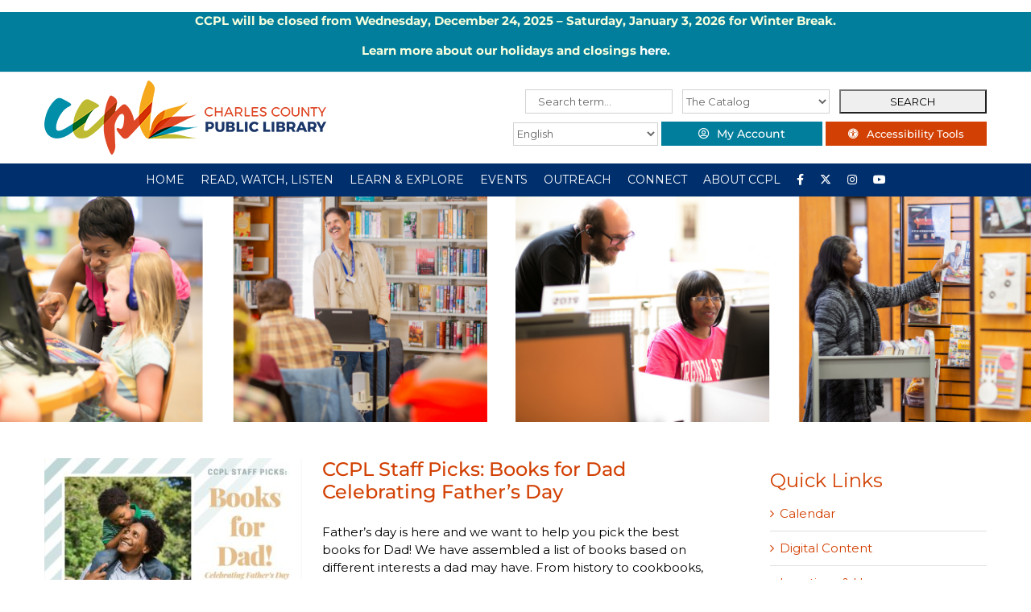

--- FILE ---
content_type: text/html; charset=UTF-8
request_url: https://ccplonline.org/tag/fathers-day/
body_size: 18720
content:
<!DOCTYPE html>
<html class="avada-html-layout-wide avada-html-header-position-top avada-html-is-archive" lang="en" prefix="og: http://ogp.me/ns# fb: http://ogp.me/ns/fb#">
<head>
	<meta http-equiv="X-UA-Compatible" content="IE=edge" />
	<meta http-equiv="Content-Type" content="text/html; charset=utf-8"/>
	<meta name="viewport" content="width=device-width, initial-scale=1" />
	<title>Fathers-Day &#8211; Charles County Public Library</title>
<meta name='robots' content='max-image-preview:large' />
	<style>img:is([sizes="auto" i], [sizes^="auto," i]) { contain-intrinsic-size: 3000px 1500px }</style>
	<link rel="alternate" type="application/rss+xml" title="Charles County Public Library &raquo; Feed" href="https://ccplonline.org/feed/" />
<link rel="alternate" type="application/rss+xml" title="Charles County Public Library &raquo; Comments Feed" href="https://ccplonline.org/comments/feed/" />
					<link rel="shortcut icon" href="https://ccplonline.org/wp-content/uploads/2018/08/CCPL_Favicon.png" type="image/x-icon" />
		
		
					<!-- Android Icon -->
			<link rel="icon" sizes="192x192" href="https://ccplonline.org/wp-content/uploads/2018/08/CCPL_Favicon.png">
		
					<!-- MS Edge Icon -->
			<meta name="msapplication-TileImage" content="https://ccplonline.org/wp-content/uploads/2018/08/CCPL_Favicon.png">
				<link rel="alternate" type="application/rss+xml" title="Charles County Public Library &raquo; Fathers-Day Tag Feed" href="https://ccplonline.org/tag/fathers-day/feed/" />
<script type="text/javascript">
/* <![CDATA[ */
window._wpemojiSettings = {"baseUrl":"https:\/\/s.w.org\/images\/core\/emoji\/15.0.3\/72x72\/","ext":".png","svgUrl":"https:\/\/s.w.org\/images\/core\/emoji\/15.0.3\/svg\/","svgExt":".svg","source":{"concatemoji":"https:\/\/ccplonline.org\/wp-includes\/js\/wp-emoji-release.min.js?ver=6.7.4"}};
/*! This file is auto-generated */
!function(i,n){var o,s,e;function c(e){try{var t={supportTests:e,timestamp:(new Date).valueOf()};sessionStorage.setItem(o,JSON.stringify(t))}catch(e){}}function p(e,t,n){e.clearRect(0,0,e.canvas.width,e.canvas.height),e.fillText(t,0,0);var t=new Uint32Array(e.getImageData(0,0,e.canvas.width,e.canvas.height).data),r=(e.clearRect(0,0,e.canvas.width,e.canvas.height),e.fillText(n,0,0),new Uint32Array(e.getImageData(0,0,e.canvas.width,e.canvas.height).data));return t.every(function(e,t){return e===r[t]})}function u(e,t,n){switch(t){case"flag":return n(e,"\ud83c\udff3\ufe0f\u200d\u26a7\ufe0f","\ud83c\udff3\ufe0f\u200b\u26a7\ufe0f")?!1:!n(e,"\ud83c\uddfa\ud83c\uddf3","\ud83c\uddfa\u200b\ud83c\uddf3")&&!n(e,"\ud83c\udff4\udb40\udc67\udb40\udc62\udb40\udc65\udb40\udc6e\udb40\udc67\udb40\udc7f","\ud83c\udff4\u200b\udb40\udc67\u200b\udb40\udc62\u200b\udb40\udc65\u200b\udb40\udc6e\u200b\udb40\udc67\u200b\udb40\udc7f");case"emoji":return!n(e,"\ud83d\udc26\u200d\u2b1b","\ud83d\udc26\u200b\u2b1b")}return!1}function f(e,t,n){var r="undefined"!=typeof WorkerGlobalScope&&self instanceof WorkerGlobalScope?new OffscreenCanvas(300,150):i.createElement("canvas"),a=r.getContext("2d",{willReadFrequently:!0}),o=(a.textBaseline="top",a.font="600 32px Arial",{});return e.forEach(function(e){o[e]=t(a,e,n)}),o}function t(e){var t=i.createElement("script");t.src=e,t.defer=!0,i.head.appendChild(t)}"undefined"!=typeof Promise&&(o="wpEmojiSettingsSupports",s=["flag","emoji"],n.supports={everything:!0,everythingExceptFlag:!0},e=new Promise(function(e){i.addEventListener("DOMContentLoaded",e,{once:!0})}),new Promise(function(t){var n=function(){try{var e=JSON.parse(sessionStorage.getItem(o));if("object"==typeof e&&"number"==typeof e.timestamp&&(new Date).valueOf()<e.timestamp+604800&&"object"==typeof e.supportTests)return e.supportTests}catch(e){}return null}();if(!n){if("undefined"!=typeof Worker&&"undefined"!=typeof OffscreenCanvas&&"undefined"!=typeof URL&&URL.createObjectURL&&"undefined"!=typeof Blob)try{var e="postMessage("+f.toString()+"("+[JSON.stringify(s),u.toString(),p.toString()].join(",")+"));",r=new Blob([e],{type:"text/javascript"}),a=new Worker(URL.createObjectURL(r),{name:"wpTestEmojiSupports"});return void(a.onmessage=function(e){c(n=e.data),a.terminate(),t(n)})}catch(e){}c(n=f(s,u,p))}t(n)}).then(function(e){for(var t in e)n.supports[t]=e[t],n.supports.everything=n.supports.everything&&n.supports[t],"flag"!==t&&(n.supports.everythingExceptFlag=n.supports.everythingExceptFlag&&n.supports[t]);n.supports.everythingExceptFlag=n.supports.everythingExceptFlag&&!n.supports.flag,n.DOMReady=!1,n.readyCallback=function(){n.DOMReady=!0}}).then(function(){return e}).then(function(){var e;n.supports.everything||(n.readyCallback(),(e=n.source||{}).concatemoji?t(e.concatemoji):e.wpemoji&&e.twemoji&&(t(e.twemoji),t(e.wpemoji)))}))}((window,document),window._wpemojiSettings);
/* ]]> */
</script>
<style id='wp-emoji-styles-inline-css' type='text/css'>

	img.wp-smiley, img.emoji {
		display: inline !important;
		border: none !important;
		box-shadow: none !important;
		height: 1em !important;
		width: 1em !important;
		margin: 0 0.07em !important;
		vertical-align: -0.1em !important;
		background: none !important;
		padding: 0 !important;
	}
</style>
<link rel='stylesheet' id='eg-fontawesome-css' href='https://ccplonline.org/wp-content/plugins/everest-gallery-lite/css/font-awesome.min.css?ver=1.1.0' type='text/css' media='all' />
<link rel='stylesheet' id='eg-frontend-css' href='https://ccplonline.org/wp-content/plugins/everest-gallery-lite/css/eg-frontend.css?ver=1.1.0' type='text/css' media='all' />
<link rel='stylesheet' id='eg-pretty-photo-css' href='https://ccplonline.org/wp-content/plugins/everest-gallery-lite/css/prettyPhoto.css?ver=1.1.0' type='text/css' media='all' />
<link rel='stylesheet' id='wpa-style-css' href='https://ccplonline.org/wp-content/plugins/wp-accessibility/css/wpa-style.css?ver=1.7.3' type='text/css' media='all' />
<style id='wpa-style-inline-css' type='text/css'>
:root { --admin-bar-top : 7px; }
</style>
<link rel='stylesheet' id='wp-gcalendar-css' href='https://ccplonline.org/wp-content/plugins/wp-gcalendar/public/css/wp-gcalendar-public.css?ver=1.2.0' type='text/css' media='all' />
<link rel='stylesheet' id='wp-gc-style-css' href='https://ccplonline.org/wp-content/plugins/wp-gcalendar/public/css/wp-gc-style.css?ver=6.7.4' type='text/css' media='all' />
<link rel='stylesheet' id='fullcalendar-css' href='https://ccplonline.org/wp-content/plugins/wp-gcalendar/public/css/fullcalendar.css?ver=6.7.4' type='text/css' media='all' />
<link rel='stylesheet' id='jquery.qtip-css' href='https://ccplonline.org/wp-content/plugins/wp-gcalendar/public/css/jquery.qtip.css?ver=6.7.4' type='text/css' media='all' />
<link rel='stylesheet' id='fusion-dynamic-css-css' href='https://ccplonline.org/wp-content/uploads/fusion-styles/731de9ac45b1d1bb349c9a3e7e048fdd.min.css?ver=3.9.2' type='text/css' media='all' />
<script type="text/javascript" src="https://ccplonline.org/wp-includes/js/jquery/jquery.min.js?ver=3.7.1" id="jquery-core-js"></script>
<script type="text/javascript" src="https://ccplonline.org/wp-includes/js/jquery/jquery-migrate.min.js?ver=3.4.1" id="jquery-migrate-js"></script>
<script type="text/javascript" src="https://ccplonline.org/wp-content/plugins/everest-gallery-lite/js/imagesloaded.min.js?ver=1.1.0" id="eg-imageloaded-script-js"></script>
<script type="text/javascript" src="https://ccplonline.org/wp-content/plugins/everest-gallery-lite/js/jquery.prettyPhoto.js?ver=1.1.0" id="eg-prettyphoto-js"></script>
<script type="text/javascript" src="https://ccplonline.org/wp-content/plugins/everest-gallery-lite/js/isotope.js?ver=1.1.0" id="eg-isotope-script-js"></script>
<script type="text/javascript" id="eg-frontend-script-js-extra">
/* <![CDATA[ */
var eg_frontend_js_object = {"ajax_url":"https:\/\/ccplonline.org\/wp-admin\/admin-ajax.php","strings":{"video_missing":"Video URL missing"},"ajax_nonce":"61de2bb2fe","plugin_url":"https:\/\/ccplonline.org\/wp-content\/plugins\/everest-gallery-lite\/"};
/* ]]> */
</script>
<script type="text/javascript" src="https://ccplonline.org/wp-content/plugins/everest-gallery-lite/js/eg-frontend.js?ver=1.1.0" id="eg-frontend-script-js"></script>
<script type="text/javascript" src="https://ccplonline.org/wp-content/plugins/wp-gcalendar/public/js/wp-gcalendar-public.js?ver=1.2.0" id="wp-gcalendar-js"></script>
<script type="text/javascript" src="https://ccplonline.org/wp-content/plugins/wp-gcalendar/public/js/moment.min.js?ver=6.7.4" id="moment.min-js"></script>
<script type="text/javascript" src="https://ccplonline.org/wp-content/plugins/wp-gcalendar/public/js/fullcalendar.min.js?ver=6.7.4" id="fullcalendar.min-js"></script>
<script type="text/javascript" src="https://ccplonline.org/wp-content/plugins/wp-gcalendar/public/js/lang-all.js?ver=6.7.4" id="lang-all-js"></script>
<script type="text/javascript" src="https://ccplonline.org/wp-content/plugins/wp-gcalendar/public/js/jquery.qtip.js?ver=6.7.4" id="jquery.qtip-js"></script>
<script type="text/javascript" src="https://ccplonline.org/wp-content/plugins/wp-accessibility/js/fingerprint.min.js?ver=1.7.3" id="wpa-fingerprintjs-js"></script>
<link rel="https://api.w.org/" href="https://ccplonline.org/wp-json/" /><link rel="alternate" title="JSON" type="application/json" href="https://ccplonline.org/wp-json/wp/v2/tags/447" /><link rel="EditURI" type="application/rsd+xml" title="RSD" href="https://ccplonline.org/xmlrpc.php?rsd" />
<style type="text/css" id="css-fb-visibility">@media screen and (max-width: 640px){.fusion-no-small-visibility{display:none !important;}body .sm-text-align-center{text-align:center !important;}body .sm-text-align-left{text-align:left !important;}body .sm-text-align-right{text-align:right !important;}body .sm-flex-align-center{justify-content:center !important;}body .sm-flex-align-flex-start{justify-content:flex-start !important;}body .sm-flex-align-flex-end{justify-content:flex-end !important;}body .sm-mx-auto{margin-left:auto !important;margin-right:auto !important;}body .sm-ml-auto{margin-left:auto !important;}body .sm-mr-auto{margin-right:auto !important;}body .fusion-absolute-position-small{position:absolute;top:auto;width:100%;}.awb-sticky.awb-sticky-small{ position: sticky; top: var(--awb-sticky-offset,0); }}@media screen and (min-width: 641px) and (max-width: 1024px){.fusion-no-medium-visibility{display:none !important;}body .md-text-align-center{text-align:center !important;}body .md-text-align-left{text-align:left !important;}body .md-text-align-right{text-align:right !important;}body .md-flex-align-center{justify-content:center !important;}body .md-flex-align-flex-start{justify-content:flex-start !important;}body .md-flex-align-flex-end{justify-content:flex-end !important;}body .md-mx-auto{margin-left:auto !important;margin-right:auto !important;}body .md-ml-auto{margin-left:auto !important;}body .md-mr-auto{margin-right:auto !important;}body .fusion-absolute-position-medium{position:absolute;top:auto;width:100%;}.awb-sticky.awb-sticky-medium{ position: sticky; top: var(--awb-sticky-offset,0); }}@media screen and (min-width: 1025px){.fusion-no-large-visibility{display:none !important;}body .lg-text-align-center{text-align:center !important;}body .lg-text-align-left{text-align:left !important;}body .lg-text-align-right{text-align:right !important;}body .lg-flex-align-center{justify-content:center !important;}body .lg-flex-align-flex-start{justify-content:flex-start !important;}body .lg-flex-align-flex-end{justify-content:flex-end !important;}body .lg-mx-auto{margin-left:auto !important;margin-right:auto !important;}body .lg-ml-auto{margin-left:auto !important;}body .lg-mr-auto{margin-right:auto !important;}body .fusion-absolute-position-large{position:absolute;top:auto;width:100%;}.awb-sticky.awb-sticky-large{ position: sticky; top: var(--awb-sticky-offset,0); }}</style>		<style type="text/css" id="wp-custom-css">
			div#header-widget-area{
width: 100%;
background-color: #007e9c;
border-bottom:1px solid #eeeeee;
text-align: center;
color:#f9ffdd;
font-weight: bold;}   

div#header-widget-area a:link{
color:#fff;
} 

h2.chw-title {
margin-top: 0px;
text-align: left;
text-transform: uppercase;
font-size: small;
background-color: #e49c00;
width: 130px;}

/*

*/

.clndr .event-listing {
	display: none;
}

.clndr .days .day {
	cursor: pointer;
}

#mini_cal_list {
	position: fixed;
	height: 100vh;
	width: 300px;
	padding: 50px 20px;
	background: #f6f6f6;
	right: -300px;
	top: 0;
	overflow-y: scroll;
	z-index: 99999;
	margin: 0;
	list-style-type: none;
}

#mini_cal_list li {
	margin-bottom: 15px;
}

#mini_cal_list .close-btn {
	cursor: pointer;
}

#mini_cal_list .close-btn:hover {
	color: #002f6d;
}

.clndr .clndr-controls .current-month {
	font-size: 18px !important;
	text-transform: uppercase;
	font-weight: 500;
}

#homepage-news .date {
	background: #002f6d;
	color: #fff;
	width: 60px;
	height: 75px;
	text-align: center;
	padding-top: 15px;
	font-weight: 600;
	font-size: 18px;
	line-height: 22px;
	font-family: 'Lato';
	margin-right: 20px;
}

#homepage-news .content {
	text-align: left;
	width: 100%;
}

#homepage-news h4 {
	color: #002f6d;
}

#homepage-news p {
	font-size: 15px;
	color: #000;
	font-weight: 500;
}

#homepage-news .event {
	display: flex;
	justify-content: space-between;
	margin-top: 20px;
	cursor: pointer;
	transition: all 0.75s ease;
}

#homepage-news .more {
	display: block;
	text-align: left;
	font-weight: 600;
}


#homepage-news .event:hover .date, #homepage-news .news-item:hover .date {
	background-color: #002f6d;
	transition: all 0.75s ease;
}

#homepage-news .event:hover h4, #homepage-news .news-item:hover h4 {
	color: #002f6d;
	transition: all 0.75s ease;
}

.dcwd-header-search {
	display: flex;
	justify-content: space-between;
	align-items: center;
	color:#007e9c;
}

.dcwd-header-search input, .dcwd-header-search select {
	height: 30px !important;
	width: 32%;
	margin-bottom: 10px;
}

.header-translate {
	display: flex;
	justify-content: space-between;
	align-items: center;
}

.fusion-header-v4 .searchform {
	margin: 0;
}

.header-translate select {
	width: 180px !important;
}

.header-translate .fusion-button {
	padding: 0 !important;
	line-height: 30px !important;
	height: 30px;
	width: 200px !important;
	text-align: center;
}

@media only screen and (max-width: 800px) {
	.fusion-mobile-menu-design-modern.fusion-header-v4 .fusion-logo .searchform {
		display: block !important;
	}
}

@media only screen and (max-width: 640px) {
	.header-translate .fusion-button {
		width: 150px !important;
	}
	.header-translate select {
	    width: 50% !important;
	}
}		</style>
				<script type="text/javascript">
			var doc = document.documentElement;
			doc.setAttribute( 'data-useragent', navigator.userAgent );
		</script>
		<!-- Google tag (gtag.js) -->
<script async src="https://www.googletagmanager.com/gtag/js?id=G-WTW52JXV1E"></script>
<script>
  window.dataLayer = window.dataLayer || [];
  function gtag(){dataLayer.push(arguments);}
  gtag('js', new Date());

  gtag('config', 'G-WTW52JXV1E');
</script>
		
	<script type="text/javascript">
		var doc = document.documentElement;
		doc.setAttribute('data-useragent', navigator.userAgent);
	</script>
	<!-- Google tag (gtag.js) -->
<script async src="https://www.googletagmanager.com/gtag/js?id=G-WTW52JXV1E"></script>
<script>
  window.dataLayer = window.dataLayer || [];
  function gtag(){dataLayer.push(arguments);}
  gtag('js', new Date());

  gtag('config', 'G-WTW52JXV1E');
</script>	
	    <div id="header-widget-area" class="chw-widget-area widget-area" role="complementary">
    <div class="chw-widget" style="border-style: solid;border-color:transparent;border-width:0px;">			<div class="textwidget"><p><strong>CCPL will be closed from Wednesday, December 24, 2025 – Saturday, January 3, 2026 for Winter Break.</strong></p>
<p><strong>Learn more about our holidays and closings <a href="https://ccplonline.org/about/holidays-and-closings/">here</a>.</strong></p>
</div>
		</div>    </div>
    
</head>
<body class="archive tag tag-fathers-day tag-447 has-sidebar fusion-image-hovers fusion-pagination-sizing fusion-button_type-flat fusion-button_span-no fusion-button_gradient-linear avada-image-rollover-circle-yes avada-image-rollover-yes avada-image-rollover-direction-left fusion-body ltr fusion-sticky-header no-tablet-sticky-header no-mobile-sticky-header no-mobile-slidingbar no-mobile-totop avada-has-rev-slider-styles fusion-disable-outline fusion-sub-menu-slide mobile-logo-pos-left layout-wide-mode avada-has-boxed-modal-shadow-none layout-scroll-offset-full avada-has-zero-margin-offset-top fusion-top-header menu-text-align-center mobile-menu-design-modern fusion-show-pagination-text fusion-header-layout-v4 avada-responsive avada-footer-fx-none avada-menu-highlight-style-background fusion-search-form-classic fusion-main-menu-search-dropdown fusion-avatar-circle avada-sticky-shrinkage avada-dropdown-styles avada-blog-layout-medium avada-blog-archive-layout-medium avada-header-shadow-no avada-menu-icon-position-left avada-has-megamenu-shadow avada-has-mainmenu-dropdown-divider avada-has-pagetitle-bg-full avada-has-breadcrumb-mobile-hidden avada-has-titlebar-bar_and_content avada-header-border-color-full-transparent avada-has-pagination-padding avada-flyout-menu-direction-fade avada-ec-views-v1" data-awb-post-id="17859">
		<a class="skip-link screen-reader-text" href="#content">Skip to content</a>

	<div id="boxed-wrapper">
		
		<div id="wrapper" class="fusion-wrapper">
			<div id="home" style="position:relative;top:-1px;"></div>
							
					
			<header class="fusion-header-wrapper">
				<div class="fusion-header-v4 fusion-logo-alignment fusion-logo-left fusion-sticky-menu- fusion-sticky-logo- fusion-mobile-logo- fusion-sticky-menu-only fusion-header-menu-align-center fusion-mobile-menu-design-modern">
					<div class="fusion-header-sticky-height"></div>
<div class="fusion-sticky-header-wrapper"> <!-- start fusion sticky header wrapper -->
	<div class="fusion-header">
		<div class="fusion-row">
							<div class="fusion-logo" data-margin-top="0px" data-margin-bottom="0px" data-margin-left="0px" data-margin-right="0px">
			<a class="fusion-logo-link"  href="https://ccplonline.org/" >

						<!-- standard logo -->
			<img src="https://ccplonline.org/wp-content/uploads/2018/08/CCPL_LOGO_color_horiz_350x92.png" srcset="https://ccplonline.org/wp-content/uploads/2018/08/CCPL_LOGO_color_horiz_350x92.png 1x" width="350" height="92" alt="Charles County Public Library Logo" data-retina_logo_url="" class="fusion-standard-logo" />

			
					</a>
		
<div class="fusion-header-content-3-wrapper">
			<div class="fusion-header-banner">
			<form role="search" method="get" id="header-search" class="searchform" action="/"><div class="dcwd-header-search"><label class="screen-reader-text" for="s">Search for:</label><input type="text" value="" name="s" id="s" placeholder="Search term..." /><label class="screen-reader-text" for="s-type">Search Type:</label><select id="s-type" name="s-type"><option value="cat">The Catalog</option><option value="site">The Site</option></select><input type="submit" id="searchsubmit" value="SEARCH" /></div></form>
<div class="header-translate"><div class="gtranslate_wrapper" id="gt-wrapper-36968696"></div>
&nbsp<div class="fusion-button-wrapper"><a class="fusion-button button-flat fusion-button-default-size button-custom fusion-button-default button-1 fusion-button-default-span fusion-button-default-type" style="--button_accent_color:#ffffff;--button_accent_hover_color:#ffffff;--button_border_hover_color:#ffffff;--button_gradient_top_color:#007e9c;--button_gradient_bottom_color:#007e9c;--button_gradient_top_color_hover:#d24003;--button_gradient_bottom_color_hover:#d24003;" target="_blank" rel="noopener noreferrer" href="https://catalog.somd.lib.md.us/polaris/patronaccount/default.aspx"><i class=" fa fa-user-circle-o button-icon-left" aria-hidden="true"></i><span class="fusion-button-text">My Account</span></a></div>
&nbsp<div class="fusion-button-wrapper"><a class="fusion-button button-flat button-medium button-custom fusion-button-default button-2 fusion-button-default-span fusion-button-default-type" style="--button_accent_color:#ffffff;--button_accent_hover_color:#ffffff;--button_border_hover_color:#ffffff;--button_gradient_top_color:#d24003;--button_gradient_bottom_color:#d24003;--button_gradient_top_color_hover:#007e9c;--button_gradient_bottom_color_hover:#007e9c;" target="_blank" rel="noopener noreferrer" href="#reciteme"><i class=" fa fa-universal-access button-icon-left" aria-hidden="true"></i><span class="fusion-button-text">Accessibility Tools</span></a></div>
</div>		</div>
	</div>
</div>
								<div class="fusion-mobile-menu-icons">
							<a href="#" class="fusion-icon awb-icon-bars" aria-label="Toggle mobile menu" aria-expanded="false"></a>
		
		
		
			</div>
			
					</div>
	</div>
	<div class="fusion-secondary-main-menu">
		<div class="fusion-row">
			<nav class="fusion-main-menu" aria-label="Main Menu"><ul id="menu-main-menu-new" class="fusion-menu"><li  id="menu-item-32288"  class="menu-item menu-item-type-post_type menu-item-object-page menu-item-home menu-item-32288"  data-item-id="32288"><a  href="https://ccplonline.org/" class="fusion-background-highlight"><span class="menu-text">HOME</span></a></li><li  id="menu-item-32289"  class="menu-item menu-item-type-custom menu-item-object-custom menu-item-has-children menu-item-32289 fusion-megamenu-menu "  data-item-id="32289"><a  href="#" class="fusion-background-highlight"><span class="menu-text">READ, WATCH, LISTEN</span></a><div class="fusion-megamenu-wrapper fusion-columns-4 columns-per-row-4 columns-4 col-span-12 fusion-megamenu-fullwidth"><div class="row"><div class="fusion-megamenu-holder" style="width:1170px;" data-width="1170px"><ul class="fusion-megamenu"><li  id="menu-item-32291"  class="menu-item menu-item-type-custom menu-item-object-custom menu-item-has-children menu-item-32291 fusion-megamenu-submenu fusion-megamenu-columns-4 col-lg-3 col-md-3 col-sm-3" ><div class='fusion-megamenu-title'><span class="awb-justify-title">Read</span></div><ul class="sub-menu"><li  id="menu-item-32292"  class="menu-item menu-item-type-custom menu-item-object-custom menu-item-32292" ><a  href="https://catalog.somd.lib.md.us/polaris/default.aspx?ctx=1.1033.0.0.3" class="fusion-background-highlight"><span><span class="fusion-megamenu-bullet"></span>Search the Catalog</span></a></li><li  id="menu-item-32293"  class="menu-item menu-item-type-post_type menu-item-object-page menu-item-32293" ><a  href="https://ccplonline.org/beanstack/" class="fusion-background-highlight"><span><span class="fusion-megamenu-bullet"></span>Beanstack</span></a></li><li  id="menu-item-32294"  class="menu-item menu-item-type-post_type menu-item-object-page menu-item-32294" ><a  href="https://ccplonline.org/blog/" class="fusion-background-highlight"><span><span class="fusion-megamenu-bullet"></span>CCPL @ Home Blog</span></a></li><li  id="menu-item-32296"  class="menu-item menu-item-type-post_type menu-item-object-page menu-item-32296" ><a  href="https://ccplonline.org/libby/" class="fusion-background-highlight"><span><span class="fusion-megamenu-bullet"></span>Libby</span></a></li><li  id="menu-item-32297"  class="menu-item menu-item-type-custom menu-item-object-custom menu-item-32297" ><a  href="https://librivox.org" class="fusion-background-highlight"><span><span class="fusion-megamenu-bullet"></span>Librivox</span></a></li><li  id="menu-item-32298"  class="menu-item menu-item-type-post_type menu-item-object-page menu-item-32298" ><a  href="https://ccplonline.org/marina/" class="fusion-background-highlight"><span><span class="fusion-megamenu-bullet"></span>Marina</span></a></li><li  id="menu-item-32299"  class="menu-item menu-item-type-post_type menu-item-object-page menu-item-32299" ><a  href="https://ccplonline.org/overdrive/" class="fusion-background-highlight"><span><span class="fusion-megamenu-bullet"></span>Overdrive</span></a></li><li  id="menu-item-43593"  class="menu-item menu-item-type-custom menu-item-object-custom menu-item-43593" ><a  href="https://ccplonline.org/the-baltimore-banner/" class="fusion-background-highlight"><span><span class="fusion-megamenu-bullet"></span>The Baltimore Banner</span></a></li><li  id="menu-item-43876"  class="menu-item menu-item-type-post_type menu-item-object-page menu-item-43876" ><a  href="https://ccplonline.org/the-new-york-times/" class="fusion-background-highlight"><span><span class="fusion-megamenu-bullet"></span>The New York Times</span></a></li><li  id="menu-item-32300"  class="menu-item menu-item-type-post_type menu-item-object-page menu-item-32300" ><a  href="https://ccplonline.org/the-wall-street-journal/" class="fusion-background-highlight"><span><span class="fusion-megamenu-bullet"></span>The Wall Street Journal</span></a></li><li  id="menu-item-32301"  class="menu-item menu-item-type-post_type menu-item-object-page menu-item-32301" ><a  href="https://ccplonline.org/the-washington-post/" class="fusion-background-highlight"><span><span class="fusion-megamenu-bullet"></span>The Washington Post</span></a></li></ul></li><li  id="menu-item-32302"  class="menu-item menu-item-type-custom menu-item-object-custom menu-item-has-children menu-item-32302 fusion-megamenu-submenu fusion-megamenu-columns-4 col-lg-3 col-md-3 col-sm-3" ><div class='fusion-megamenu-title'><span class="awb-justify-title">Watch</span></div><ul class="sub-menu"><li  id="menu-item-32303"  class="menu-item menu-item-type-custom menu-item-object-custom menu-item-32303" ><a  href="https://catalog.somd.lib.md.us/polaris/default.aspx?ctx=1.1033.0.0.3" class="fusion-background-highlight"><span><span class="fusion-megamenu-bullet"></span>Search the Catalog</span></a></li><li  id="menu-item-32304"  class="menu-item menu-item-type-custom menu-item-object-custom menu-item-32304" ><a  href="https://ezproxy.somd.lib.md.us:2048/login?url=https://digital.scholastic.com/site/launch/bkflix?ucn=600019847" class="fusion-background-highlight"><span><span class="fusion-megamenu-bullet"></span>BookFlix</span></a></li><li  id="menu-item-32306"  class="menu-item menu-item-type-post_type menu-item-object-page menu-item-32306" ><a  href="https://ccplonline.org/kanopy/" class="fusion-background-highlight"><span><span class="fusion-megamenu-bullet"></span>Kanopy</span></a></li><li  id="menu-item-32307"  class="menu-item menu-item-type-post_type menu-item-object-page menu-item-32307" ><a  href="https://ccplonline.org/kanopy-kids/" class="fusion-background-highlight"><span><span class="fusion-megamenu-bullet"></span>Kanopy Kids</span></a></li></ul></li><li  id="menu-item-32308"  class="menu-item menu-item-type-custom menu-item-object-custom menu-item-has-children menu-item-32308 fusion-megamenu-submenu fusion-megamenu-columns-4 col-lg-3 col-md-3 col-sm-3" ><div class='fusion-megamenu-title'><span class="awb-justify-title">Listen</span></div><ul class="sub-menu"><li  id="menu-item-32309"  class="menu-item menu-item-type-custom menu-item-object-custom menu-item-32309" ><a  href="https://catalog.somd.lib.md.us/polaris/default.aspx?ctx=1.1033.0.0.3" class="fusion-background-highlight"><span><span class="fusion-megamenu-bullet"></span>Search the Catalog</span></a></li><li  id="menu-item-32310"  class="menu-item menu-item-type-post_type menu-item-object-page menu-item-32310" ><a  href="https://ccplonline.org/freegal/" class="fusion-background-highlight"><span><span class="fusion-megamenu-bullet"></span>Freegal</span></a></li><li  id="menu-item-32312"  class="menu-item menu-item-type-post_type menu-item-object-page menu-item-32312" ><a  href="https://ccplonline.org/libby/" class="fusion-background-highlight"><span><span class="fusion-megamenu-bullet"></span>Libby</span></a></li><li  id="menu-item-32313"  class="menu-item menu-item-type-custom menu-item-object-custom menu-item-32313" ><a  href="https://librivox.org/" class="fusion-background-highlight"><span><span class="fusion-megamenu-bullet"></span>Librivox</span></a></li><li  id="menu-item-32314"  class="menu-item menu-item-type-post_type menu-item-object-page menu-item-32314" ><a  href="https://ccplonline.org/overdrive/" class="fusion-background-highlight"><span><span class="fusion-megamenu-bullet"></span>Overdrive</span></a></li></ul></li><li  id="menu-item-32315"  class="menu-item menu-item-type-custom menu-item-object-custom menu-item-has-children menu-item-32315 fusion-megamenu-submenu fusion-megamenu-columns-4 col-lg-3 col-md-3 col-sm-3" ><div class='fusion-megamenu-title'><span class="awb-justify-title">Digital Content</span></div><ul class="sub-menu"><li  id="menu-item-32317"  class="menu-item menu-item-type-post_type menu-item-object-page menu-item-32317" ><a  href="https://ccplonline.org/read-watch-listen/downloads/" class="fusion-background-highlight"><span><span class="fusion-megamenu-bullet"></span>Digital Content</span></a></li></ul></li></ul></div><div style="clear:both;"></div></div></div></li><li  id="menu-item-32102"  class="menu-item menu-item-type-custom menu-item-object-custom menu-item-has-children menu-item-32102 fusion-megamenu-menu "  data-item-id="32102"><a  href="#" class="fusion-background-highlight"><span class="menu-text">LEARN &#038; EXPLORE</span></a><div class="fusion-megamenu-wrapper fusion-columns-4 columns-per-row-4 columns-4 col-span-12 fusion-megamenu-fullwidth"><div class="row"><div class="fusion-megamenu-holder" style="width:1170px;" data-width="1170px"><ul class="fusion-megamenu"><li  id="menu-item-32103"  class="menu-item menu-item-type-custom menu-item-object-custom menu-item-has-children menu-item-32103 fusion-megamenu-submenu fusion-megamenu-columns-4 col-lg-3 col-md-3 col-sm-3" ><div class='fusion-megamenu-title'><span class="awb-justify-title">Children</span></div><ul class="sub-menu"><li  id="menu-item-32104"  class="menu-item menu-item-type-post_type menu-item-object-page menu-item-32104" ><a  href="https://ccplonline.org/500by5/" class="fusion-background-highlight"><span><span class="fusion-megamenu-bullet"></span>500 by 5</span></a></li><li  id="menu-item-32106"  class="menu-item menu-item-type-post_type menu-item-object-page menu-item-32106" ><a  href="https://ccplonline.org/story-trail/" class="fusion-background-highlight"><span><span class="fusion-megamenu-bullet"></span>CCPL Story Trail</span></a></li><li  id="menu-item-32107"  class="menu-item menu-item-type-post_type menu-item-object-page menu-item-32107" ><a  href="https://ccplonline.org/imagination-library/" class="fusion-background-highlight"><span><span class="fusion-megamenu-bullet"></span>Imagination Library</span></a></li><li  id="menu-item-32108"  class="menu-item menu-item-type-post_type menu-item-object-page menu-item-32108" ><a  href="https://ccplonline.org/events/childrens/songs-4-tots/" class="fusion-background-highlight"><span><span class="fusion-megamenu-bullet"></span>Songs 4 Tots</span></a></li><li  id="menu-item-32109"  class="menu-item menu-item-type-post_type menu-item-object-page menu-item-32109" ><a  href="https://ccplonline.org/stem/" class="fusion-background-highlight"><span><span class="fusion-megamenu-bullet"></span>STEM</span></a></li><li  id="menu-item-32110"  class="menu-item menu-item-type-post_type menu-item-object-page menu-item-32110" ><a  href="https://ccplonline.org/story-time/" class="fusion-background-highlight"><span><span class="fusion-megamenu-bullet"></span>Story Time Programs</span></a></li></ul></li><li  id="menu-item-32111"  class="menu-item menu-item-type-custom menu-item-object-custom menu-item-has-children menu-item-32111 fusion-megamenu-submenu fusion-megamenu-columns-4 col-lg-3 col-md-3 col-sm-3" ><div class='fusion-megamenu-title'><span class="awb-justify-title">Teens</span></div><ul class="sub-menu"><li  id="menu-item-32112"  class="menu-item menu-item-type-post_type menu-item-object-page menu-item-32112" ><a  href="https://ccplonline.org/events/teens/beyond-high-school/" class="fusion-background-highlight"><span><span class="fusion-megamenu-bullet"></span>Beyond High School</span></a></li><li  id="menu-item-32113"  class="menu-item menu-item-type-post_type menu-item-object-page menu-item-32113" ><a  href="https://ccplonline.org/teen-central/" class="fusion-background-highlight"><span><span class="fusion-megamenu-bullet"></span>Teen Central</span></a></li></ul></li><li  id="menu-item-32114"  class="menu-item menu-item-type-custom menu-item-object-custom menu-item-has-children menu-item-32114 fusion-megamenu-submenu fusion-megamenu-columns-4 col-lg-3 col-md-3 col-sm-3" ><div class='fusion-megamenu-title'><span class="awb-justify-title">Online Resources</span></div><ul class="sub-menu"><li  id="menu-item-32247"  class="menu-item menu-item-type-post_type menu-item-object-page menu-item-32247" ><a  href="https://ccplonline.org/cisco/" class="fusion-background-highlight"><span><span class="fusion-megamenu-bullet"></span>Cisco Networking Academy</span></a></li><li  id="menu-item-42688"  class="menu-item menu-item-type-custom menu-item-object-custom menu-item-42688" ><a  href="https://galesupport.com/sailorgeo?loc=charlescl&#038;db=chll" class="fusion-background-highlight"><span><span class="fusion-megamenu-bullet"></span>Chilton Library</span></a></li><li  id="menu-item-32118"  class="menu-item menu-item-type-custom menu-item-object-custom menu-item-32118" ><a  href="http://DigitalLearn.org" class="fusion-background-highlight"><span><span class="fusion-megamenu-bullet"></span>DigitalLearn.org</span></a></li><li  id="menu-item-32119"  class="menu-item menu-item-type-post_type menu-item-object-page menu-item-32119" ><a  href="https://ccplonline.org/read-watch-listen/homework-help/" class="fusion-background-highlight"><span><span class="fusion-megamenu-bullet"></span>Homework Help</span></a></li><li  id="menu-item-32121"  class="menu-item menu-item-type-post_type menu-item-object-page menu-item-32121" ><a  href="https://ccplonline.org/language-learning/" class="fusion-background-highlight"><span><span class="fusion-megamenu-bullet"></span>Language Learning</span></a></li><li  id="menu-item-32122"  class="menu-item menu-item-type-custom menu-item-object-custom menu-item-32122" ><a  href="https://www.linkedin.com/learning-login/go/smrla" class="fusion-background-highlight"><span><span class="fusion-megamenu-bullet"></span>LinkedIn Learning</span></a></li><li  id="menu-item-32124"  class="menu-item menu-item-type-post_type menu-item-object-page menu-item-32124" ><a  href="https://ccplonline.org/read-watch-listen/marina-statewide-catalog/" class="fusion-background-highlight"><span><span class="fusion-megamenu-bullet"></span>Marina (Statewide Catalog)</span></a></li><li  id="menu-item-32125"  class="menu-item menu-item-type-custom menu-item-object-custom menu-item-32125" ><a  href="https://www.marylanddcdl.org/" class="fusion-background-highlight"><span><span class="fusion-megamenu-bullet"></span>Maryland Deaf Culture Digital Library</span></a></li><li  id="menu-item-32129"  class="menu-item menu-item-type-post_type menu-item-object-page menu-item-32129" ><a  href="https://ccplonline.org/petersons/" class="fusion-background-highlight"><span><span class="fusion-megamenu-bullet"></span>Peterson’s Test &#038; Career Prep</span></a></li><li  id="menu-item-32335"  class="menu-item menu-item-type-custom menu-item-object-custom menu-item-32335" ><a  href="https://ccplonline.org/online-resources/" class="fusion-background-highlight"><span><span class="fusion-megamenu-bullet"></span>Research &#038; Databases</span></a></li><li  id="menu-item-40951"  class="menu-item menu-item-type-custom menu-item-object-custom menu-item-40951" ><a  href="https://www.slrc.info/research/guides/federal-data" class="fusion-background-highlight"><span><span class="fusion-megamenu-bullet"></span>SLRC Searching for Federal Data Research Guide</span></a></li></ul></li><li  id="menu-item-32135"  class="menu-item menu-item-type-custom menu-item-object-custom menu-item-has-children menu-item-32135 fusion-megamenu-submenu fusion-megamenu-columns-4 col-lg-3 col-md-3 col-sm-3" ><div class='fusion-megamenu-title'><span class="awb-justify-title">More to Explore</span></div><ul class="sub-menu"><li  id="menu-item-32282"  class="menu-item menu-item-type-post_type menu-item-object-page menu-item-32282" ><a  href="https://ccplonline.org/anti-bullying-resources/" class="fusion-background-highlight"><span><span class="fusion-megamenu-bullet"></span>Anti-Bullying Resources</span></a></li><li  id="menu-item-32283"  class="menu-item menu-item-type-post_type menu-item-object-page menu-item-32283" ><a  href="https://ccplonline.org/book-match/" class="fusion-background-highlight"><span><span class="fusion-megamenu-bullet"></span>Book Match</span></a></li><li  id="menu-item-32138"  class="menu-item menu-item-type-post_type menu-item-object-page menu-item-32138" ><a  href="https://ccplonline.org/blog/" class="fusion-background-highlight"><span><span class="fusion-megamenu-bullet"></span>CCPL @ Home Blog</span></a></li><li  id="menu-item-32487"  class="menu-item menu-item-type-post_type menu-item-object-page menu-item-32487" ><a  href="https://ccplonline.org/ccps-cards/" class="fusion-background-highlight"><span><span class="fusion-megamenu-bullet"></span>CCPS Cards</span></a></li><li  id="menu-item-36746"  class="menu-item menu-item-type-custom menu-item-object-custom menu-item-36746" ><a  href="https://www.equityinhistory.org/" class="fusion-background-highlight"><span><span class="fusion-megamenu-bullet"></span>Southern Maryland Equity in History Coalition</span></a></li><li  id="menu-item-32139"  class="menu-item menu-item-type-post_type menu-item-object-page menu-item-32139" ><a  href="https://ccplonline.org/student-resources/" class="fusion-background-highlight"><span><span class="fusion-megamenu-bullet"></span>Student Resources</span></a></li></ul></li></ul></div><div style="clear:both;"></div></div></div></li><li  id="menu-item-32140"  class="menu-item menu-item-type-custom menu-item-object-custom menu-item-has-children menu-item-32140 fusion-megamenu-menu "  data-item-id="32140"><a  href="#" class="fusion-background-highlight"><span class="menu-text">EVENTS</span></a><div class="fusion-megamenu-wrapper fusion-columns-3 columns-per-row-3 columns-3 col-span-12 fusion-megamenu-fullwidth"><div class="row"><div class="fusion-megamenu-holder" style="width:1170px;" data-width="1170px"><ul class="fusion-megamenu"><li  id="menu-item-32141"  class="menu-item menu-item-type-custom menu-item-object-custom menu-item-has-children menu-item-32141 fusion-megamenu-submenu fusion-megamenu-columns-3 col-lg-4 col-md-4 col-sm-4" ><div class='fusion-megamenu-title'><span class="awb-justify-title">By Ages</span></div><ul class="sub-menu"><li  id="menu-item-32142"  class="menu-item menu-item-type-custom menu-item-object-custom menu-item-32142" ><a  href="https://ccplonline.libnet.info/events?a=babies%2Cpreschool&#038;r=months&#038;n=3" class="fusion-background-highlight"><span><span class="fusion-megamenu-bullet"></span>Babies &#038; Pre-K</span></a></li><li  id="menu-item-32143"  class="menu-item menu-item-type-custom menu-item-object-custom menu-item-32143" ><a  href="https://ccplonline.libnet.info/events?a=children%2Ctweens&#038;r=months&#038;n=3" class="fusion-background-highlight"><span><span class="fusion-megamenu-bullet"></span>Children &#038; Tweens</span></a></li><li  id="menu-item-32144"  class="menu-item menu-item-type-custom menu-item-object-custom menu-item-32144" ><a  href="https://ccplonline.libnet.info/events?a=teens&#038;r=months&#038;n=3" class="fusion-background-highlight"><span><span class="fusion-megamenu-bullet"></span>Teens</span></a></li><li  id="menu-item-32145"  class="menu-item menu-item-type-custom menu-item-object-custom menu-item-32145" ><a  href="https://ccplonline.libnet.info/events?a=adults&#038;r=months&#038;n=3" class="fusion-background-highlight"><span><span class="fusion-megamenu-bullet"></span>Adults</span></a></li><li  id="menu-item-32146"  class="menu-item menu-item-type-custom menu-item-object-custom menu-item-32146" ><a  href="https://ccplonline.libnet.info/events?a=allages&#038;r=months&#038;n=3" class="fusion-background-highlight"><span><span class="fusion-megamenu-bullet"></span>All Ages</span></a></li></ul></li><li  id="menu-item-32147"  class="menu-item menu-item-type-custom menu-item-object-custom menu-item-has-children menu-item-32147 fusion-megamenu-submenu fusion-megamenu-columns-3 col-lg-4 col-md-4 col-sm-4" ><div class='fusion-megamenu-title'><span class="awb-justify-title">Featured Programs &#038; Series</span></div><ul class="sub-menu"><li  id="menu-item-45200"  class="menu-item menu-item-type-post_type menu-item-object-page menu-item-45200" ><a  href="https://ccplonline.org/ccpl-magic/" class="fusion-background-highlight"><span><span class="fusion-megamenu-bullet"></span>A Magical Evening at the Library Webpage</span></a></li><li  id="menu-item-32148"  class="menu-item menu-item-type-custom menu-item-object-custom menu-item-32148" ><a  href="https://libraryc.org/ccplonline" class="fusion-background-highlight"><span><span class="fusion-megamenu-bullet"></span>Behind the Story: Virtual Author Speaker Series</span></a></li></ul></li><li  id="menu-item-32151"  class="menu-item menu-item-type-custom menu-item-object-custom menu-item-has-children menu-item-32151 fusion-megamenu-submenu fusion-megamenu-columns-3 col-lg-4 col-md-4 col-sm-4" ><div class='fusion-megamenu-title'><span class="awb-justify-title">Event Calendar</span></div><ul class="sub-menu"><li  id="menu-item-32152"  class="menu-item menu-item-type-custom menu-item-object-custom menu-item-32152" ><a  href="https://ccplonline.libnet.info/events?v=grid" class="fusion-background-highlight"><span><span class="fusion-megamenu-bullet"></span>Full Calendar of Events</span></a></li></ul></li></ul></div><div style="clear:both;"></div></div></div></li><li  id="menu-item-32290"  class="menu-item menu-item-type-post_type menu-item-object-page menu-item-has-children menu-item-32290 fusion-megamenu-menu "  data-item-id="32290"><a  href="https://ccplonline.org/mobile-library/" class="fusion-background-highlight"><span class="menu-text">OUTREACH</span></a><div class="fusion-megamenu-wrapper fusion-columns-1 columns-per-row-1 columns-1 col-span-2"><div class="row"><div class="fusion-megamenu-holder" style="width:194.99922px;" data-width="194.99922px"><ul class="fusion-megamenu"><li  id="menu-item-43962"  class="menu-item menu-item-type-custom menu-item-object-custom menu-item-has-children menu-item-43962 fusion-megamenu-submenu fusion-megamenu-columns-1 col-lg-12 col-md-12 col-sm-12"  style="width:100%;"><div class='fusion-megamenu-title'><span class="awb-justify-title">Outreach Services</span></div><ul class="sub-menu"><li  id="menu-item-43988"  class="menu-item menu-item-type-post_type menu-item-object-page menu-item-43988" ><a  href="https://ccplonline.org/24-hour-kiosk/" class="fusion-background-highlight"><span><span class="fusion-megamenu-bullet"></span>24-Hour Library Kiosk</span></a></li><li  id="menu-item-43959"  class="menu-item menu-item-type-post_type menu-item-object-page menu-item-43959" ><a  href="https://ccplonline.org/ccdc-library/" class="fusion-background-highlight"><span><span class="fusion-megamenu-bullet"></span>Charles County Detention Center Library</span></a></li><li  id="menu-item-43960"  class="menu-item menu-item-type-post_type menu-item-object-page menu-item-43960" ><a  href="https://ccplonline.org/story-trail/" class="fusion-background-highlight"><span><span class="fusion-megamenu-bullet"></span>CCPL Story Trail</span></a></li><li  id="menu-item-43990"  class="menu-item menu-item-type-post_type menu-item-object-page menu-item-43990" ><a  href="https://ccplonline.org/ccpl-outreach/" class="fusion-background-highlight"><span><span class="fusion-megamenu-bullet"></span>Community Outreach</span></a></li><li  id="menu-item-43961"  class="menu-item menu-item-type-post_type menu-item-object-page menu-item-43961" ><a  href="https://ccplonline.org/mobile-library/" class="fusion-background-highlight"><span><span class="fusion-megamenu-bullet"></span>Mobile Library</span></a></li></ul></li></ul></div><div style="clear:both;"></div></div></div></li><li  id="menu-item-32153"  class="menu-item menu-item-type-custom menu-item-object-custom menu-item-has-children menu-item-32153 fusion-megamenu-menu "  data-item-id="32153"><a  href="#" class="fusion-background-highlight"><span class="menu-text">CONNECT</span></a><div class="fusion-megamenu-wrapper fusion-columns-3 columns-per-row-3 columns-3 col-span-12 fusion-megamenu-fullwidth"><div class="row"><div class="fusion-megamenu-holder" style="width:1170px;" data-width="1170px"><ul class="fusion-megamenu"><li  id="menu-item-32154"  class="menu-item menu-item-type-custom menu-item-object-custom menu-item-has-children menu-item-32154 fusion-megamenu-submenu fusion-megamenu-columns-3 col-lg-4 col-md-4 col-sm-4" ><div class='fusion-megamenu-title'><span class="awb-justify-title">Contact CCPL</span></div><ul class="sub-menu"><li  id="menu-item-32156"  class="menu-item menu-item-type-post_type menu-item-object-page menu-item-32156" ><a  href="https://ccplonline.org/ccpl-outreach/" class="fusion-background-highlight"><span><span class="fusion-megamenu-bullet"></span>CCPL Outreach</span></a></li><li  id="menu-item-32159"  class="menu-item menu-item-type-post_type menu-item-object-page menu-item-32159" ><a  href="https://ccplonline.org/contact-us/" class="fusion-background-highlight"><span><span class="fusion-megamenu-bullet"></span>Contact Us</span></a></li><li  id="menu-item-32162"  class="menu-item menu-item-type-post_type menu-item-object-page menu-item-32162" ><a  href="https://ccplonline.org/survey/" class="fusion-background-highlight"><span><span class="fusion-megamenu-bullet"></span>Program Survey</span></a></li><li  id="menu-item-32163"  class="menu-item menu-item-type-post_type menu-item-object-page menu-item-32163" ><a  href="https://ccplonline.org/suggest-a-purchase/" class="fusion-background-highlight"><span><span class="fusion-megamenu-bullet"></span>Suggest a Purchase</span></a></li></ul></li><li  id="menu-item-32164"  class="menu-item menu-item-type-custom menu-item-object-custom menu-item-has-children menu-item-32164 fusion-megamenu-submenu fusion-megamenu-columns-3 col-lg-4 col-md-4 col-sm-4" ><div class='fusion-megamenu-title'><span class="awb-justify-title">Supporting CCPL</span></div><ul class="sub-menu"><li  id="menu-item-32169"  class="menu-item menu-item-type-post_type menu-item-object-page menu-item-32169" ><a  href="https://ccplonline.org/support/" class="fusion-background-highlight"><span><span class="fusion-megamenu-bullet"></span>Learn How to Support CCPL</span></a></li><li  id="menu-item-32170"  class="menu-item menu-item-type-post_type menu-item-object-page menu-item-32170" ><a  href="https://ccplonline.org/donate/" class="fusion-background-highlight"><span><span class="fusion-megamenu-bullet"></span>Donate</span></a></li><li  id="menu-item-32171"  class="menu-item menu-item-type-post_type menu-item-object-page menu-item-32171" ><a  href="https://ccplonline.org/donate/tell-us-why-you-donated/" class="fusion-background-highlight"><span><span class="fusion-megamenu-bullet"></span>Tell Us Why You Donated</span></a></li><li  id="menu-item-32172"  class="menu-item menu-item-type-post_type menu-item-object-page menu-item-32172" ><a  href="https://ccplonline.org/community-partners/" class="fusion-background-highlight"><span><span class="fusion-megamenu-bullet"></span>Supporters</span></a></li><li  id="menu-item-32173"  class="menu-item menu-item-type-post_type menu-item-object-page menu-item-32173" ><a  href="https://ccplonline.org/about/citizens-for-charles-county-public-library/" class="fusion-background-highlight"><span><span class="fusion-megamenu-bullet"></span>Citizens for the Charles County Public Library, Inc.</span></a></li></ul></li><li  id="menu-item-32174"  class="menu-item menu-item-type-custom menu-item-object-custom menu-item-has-children menu-item-32174 fusion-megamenu-submenu fusion-megamenu-columns-3 col-lg-4 col-md-4 col-sm-4" ><div class='fusion-megamenu-title'><span class="awb-justify-title">Stay Connected</span></div><ul class="sub-menu"><li  id="menu-item-32176"  class="menu-item menu-item-type-post_type menu-item-object-page menu-item-32176" ><a  href="https://ccplonline.org/ccpl-app/" class="fusion-background-highlight"><span><span class="fusion-megamenu-bullet"></span>CCPL App</span></a></li><li  id="menu-item-32177"  class="menu-item menu-item-type-post_type menu-item-object-page menu-item-32177" ><a  href="https://ccplonline.org/newsletter/" class="fusion-background-highlight"><span><span class="fusion-megamenu-bullet"></span>Sign Up for Our Newsletter</span></a></li><li  id="menu-item-32178"  class="menu-item menu-item-type-custom menu-item-object-custom menu-item-32178" ><a  href="http://www.facebook.com/pages/Charles-County-Public-Library/156816584354146" class="fusion-background-highlight"><span><span class="fusion-megamenu-bullet"></span>Facebook</span></a></li><li  id="menu-item-32179"  class="menu-item menu-item-type-custom menu-item-object-custom menu-item-32179" ><a  href="https://twitter.com/ccplonline" class="fusion-background-highlight"><span><span class="fusion-megamenu-bullet"></span>X (formerly Twitter)</span></a></li><li  id="menu-item-32180"  class="menu-item menu-item-type-custom menu-item-object-custom menu-item-32180" ><a  href="https://instagram.com/ccplonline/" class="fusion-background-highlight"><span><span class="fusion-megamenu-bullet"></span>Instagram</span></a></li><li  id="menu-item-32181"  class="menu-item menu-item-type-custom menu-item-object-custom menu-item-32181" ><a  href="https://www.youtube.com/channel/UCELopEaN5D7vVwSutRPPk6Q" class="fusion-background-highlight"><span><span class="fusion-megamenu-bullet"></span>YouTube</span></a></li></ul></li></ul></div><div style="clear:both;"></div></div></div></li><li  id="menu-item-32186"  class="menu-item menu-item-type-custom menu-item-object-custom menu-item-has-children menu-item-32186 fusion-megamenu-menu "  data-item-id="32186"><a  href="#" class="fusion-background-highlight"><span class="menu-text">ABOUT CCPL</span></a><div class="fusion-megamenu-wrapper fusion-columns-4 columns-per-row-4 columns-4 col-span-12 fusion-megamenu-fullwidth"><div class="row"><div class="fusion-megamenu-holder" style="width:1170px;" data-width="1170px"><ul class="fusion-megamenu"><li  id="menu-item-32187"  class="menu-item menu-item-type-custom menu-item-object-custom menu-item-has-children menu-item-32187 fusion-megamenu-submenu fusion-megamenu-columns-4 col-lg-3 col-md-3 col-sm-3" ><div class='fusion-megamenu-title'><span class="awb-justify-title">Library Info</span></div><ul class="sub-menu"><li  id="menu-item-32849"  class="menu-item menu-item-type-post_type menu-item-object-page menu-item-32849" ><a  href="https://ccplonline.org/strategic-plan/" class="fusion-background-highlight"><span><span class="fusion-megamenu-bullet"></span>2024-2029 Strategic Plan</span></a></li><li  id="menu-item-32188"  class="menu-item menu-item-type-post_type menu-item-object-page menu-item-32188" ><a  href="https://ccplonline.org/annual-reports/" class="fusion-background-highlight"><span><span class="fusion-megamenu-bullet"></span>Annual Reports</span></a></li><li  id="menu-item-32189"  class="menu-item menu-item-type-post_type menu-item-object-page menu-item-32189" ><a  href="https://ccplonline.org/about/board-of-trustees/" class="fusion-background-highlight"><span><span class="fusion-megamenu-bullet"></span>Board of Trustees</span></a></li><li  id="menu-item-33328"  class="menu-item menu-item-type-post_type menu-item-object-page menu-item-33328" ><a  href="https://ccplonline.org/about/careers/" class="fusion-background-highlight"><span><span class="fusion-megamenu-bullet"></span>Careers @ CCPL</span></a></li><li  id="menu-item-32191"  class="menu-item menu-item-type-post_type menu-item-object-page menu-item-32191" ><a  href="https://ccplonline.org/?page_id=5607" class="fusion-background-highlight"><span><span class="fusion-megamenu-bullet"></span>CCPL Updates</span></a></li><li  id="menu-item-32252"  class="menu-item menu-item-type-post_type menu-item-object-page menu-item-32252" ><a  href="https://ccplonline.org/about/holidays-and-closings/" class="fusion-background-highlight"><span><span class="fusion-megamenu-bullet"></span>Holidays &#038; Closures</span></a></li><li  id="menu-item-32193"  class="menu-item menu-item-type-post_type menu-item-object-page menu-item-32193" ><a  href="https://ccplonline.org/about/library-administration/" class="fusion-background-highlight"><span><span class="fusion-megamenu-bullet"></span>Library Administration</span></a></li><li  id="menu-item-32194"  class="menu-item menu-item-type-post_type menu-item-object-page menu-item-32194" ><a  href="https://ccplonline.org/about/library-locations/" class="fusion-background-highlight"><span><span class="fusion-megamenu-bullet"></span>Locations &amp; Hours</span></a></li><li  id="menu-item-32195"  class="menu-item menu-item-type-post_type menu-item-object-page menu-item-32195" ><a  href="https://ccplonline.org/mission-vision/" class="fusion-background-highlight"><span><span class="fusion-megamenu-bullet"></span>Mission &#038; Vision</span></a></li><li  id="menu-item-32196"  class="menu-item menu-item-type-post_type menu-item-object-page menu-item-32196" ><a  href="https://ccplonline.org/about/our-history/" class="fusion-background-highlight"><span><span class="fusion-megamenu-bullet"></span>Our History</span></a></li><li  id="menu-item-32520"  class="menu-item menu-item-type-post_type menu-item-object-page menu-item-32520" ><a  href="https://ccplonline.org/news-press/" class="fusion-background-highlight"><span><span class="fusion-megamenu-bullet"></span>News &#038; Press Releases</span></a></li><li  id="menu-item-32198"  class="menu-item menu-item-type-post_type menu-item-object-page menu-item-32198" ><a  href="https://ccplonline.org/about/plans-statistics/" class="fusion-background-highlight"><span><span class="fusion-megamenu-bullet"></span>Plans &#038; Statistics</span></a></li></ul></li><li  id="menu-item-32199"  class="menu-item menu-item-type-custom menu-item-object-custom menu-item-has-children menu-item-32199 fusion-megamenu-submenu fusion-megamenu-columns-4 col-lg-3 col-md-3 col-sm-3" ><div class='fusion-megamenu-title'><span class="awb-justify-title">Library Policies</span></div><ul class="sub-menu"><li  id="menu-item-32200"  class="menu-item menu-item-type-post_type menu-item-object-page menu-item-32200" ><a  href="https://ccplonline.org/connect/accessibility/" class="fusion-background-highlight"><span><span class="fusion-megamenu-bullet"></span>Accessibility &#038; Diversity Statements</span></a></li><li  id="menu-item-32205"  class="menu-item menu-item-type-post_type menu-item-object-page menu-item-32205" ><a  href="https://ccplonline.org/anti-racism/" class="fusion-background-highlight"><span><span class="fusion-megamenu-bullet"></span>CCPL Stands Against Racism</span></a></li><li  id="menu-item-32206"  class="menu-item menu-item-type-custom menu-item-object-custom menu-item-32206" ><a  href="https://ccplonline.org/wp-content/uploads/ABOUT-CCPL/policies/2024_collectDev.pdf" class="fusion-background-highlight"><span><span class="fusion-megamenu-bullet"></span>Collection Development Policy</span></a></li><li  id="menu-item-32210"  class="menu-item menu-item-type-custom menu-item-object-custom menu-item-32210" ><a  href="https://ccplonline.org/wp-content/uploads/ABOUT-CCPL/policies/2024_codeofConduct.pdf" class="fusion-background-highlight"><span><span class="fusion-megamenu-bullet"></span>Customer Code of Conduct</span></a></li><li  id="menu-item-32493"  class="menu-item menu-item-type-custom menu-item-object-custom menu-item-32493" ><a  href="https://ccplonline.org/wp-content/uploads/ABOUT-CCPL/policies/2022_libraryProgram.pdf" class="fusion-background-highlight"><span><span class="fusion-megamenu-bullet"></span>Library Program Policy</span></a></li><li  id="menu-item-32209"  class="menu-item menu-item-type-post_type menu-item-object-page menu-item-privacy-policy menu-item-32209" ><a  href="https://ccplonline.org/privacy-policy/" class="fusion-background-highlight"><span><span class="fusion-megamenu-bullet"></span>Privacy Policy</span></a></li><li  id="menu-item-32207"  class="menu-item menu-item-type-custom menu-item-object-custom menu-item-32207" ><a  href="https://ccplonline.org/wp-content/uploads/menu/Public_Computer_and_Internet_Policy.pdf" class="fusion-background-highlight"><span><span class="fusion-megamenu-bullet"></span>Public Computer/Internet Policy</span></a></li><li  id="menu-item-33661"  class="menu-item menu-item-type-custom menu-item-object-custom menu-item-33661" ><a  href="https://ccplonline.org/wp-content/uploads/ABOUT-CCPL/policies/ReconsiderationofLibraryMaterialsPolicy2024.pdf" class="fusion-background-highlight"><span><span class="fusion-megamenu-bullet"></span>Reconsideration of Library Materials Policy</span></a></li><li  id="menu-item-32211"  class="menu-item menu-item-type-custom menu-item-object-custom menu-item-32211" ><a  href="https://ccplonline.org/wp-content/uploads/menu/SocialMediaPolicy.pdf" class="fusion-background-highlight"><span><span class="fusion-megamenu-bullet"></span>Social Media Policy</span></a></li><li  id="menu-item-32212"  class="menu-item menu-item-type-post_type menu-item-object-page menu-item-32212" ><a  href="https://ccplonline.org/fine-free/" class="fusion-background-highlight"><span><span class="fusion-megamenu-bullet"></span>We are Fine Free!</span></a></li></ul></li><li  id="menu-item-32213"  class="menu-item menu-item-type-custom menu-item-object-custom menu-item-has-children menu-item-32213 fusion-megamenu-submenu fusion-megamenu-columns-4 col-lg-3 col-md-3 col-sm-3" ><div class='fusion-megamenu-title'><span class="awb-justify-title">Library Services</span></div><ul class="sub-menu"><li  id="menu-item-32215"  class="menu-item menu-item-type-post_type menu-item-object-page menu-item-32215" ><a  href="https://ccplonline.org/24-hour-kiosk/" class="fusion-background-highlight"><span><span class="fusion-megamenu-bullet"></span>The 24-Hour Library Kiosk</span></a></li><li  id="menu-item-32216"  class="menu-item menu-item-type-post_type menu-item-object-page menu-item-32216" ><a  href="https://ccplonline.org/ccpl-outreach/" class="fusion-background-highlight"><span><span class="fusion-megamenu-bullet"></span>CCPL Outreach</span></a></li><li  id="menu-item-32217"  class="menu-item menu-item-type-post_type menu-item-object-page menu-item-32217" ><a  href="https://ccplonline.org/ccdc-library/" class="fusion-background-highlight"><span><span class="fusion-megamenu-bullet"></span>Charles County Detention Center Library</span></a></li><li  id="menu-item-32219"  class="menu-item menu-item-type-post_type menu-item-object-page menu-item-32219" ><a  href="https://ccplonline.org/about/computers-wifi-printing-fax/" class="fusion-background-highlight"><span><span class="fusion-megamenu-bullet"></span>Computers, WiFi, Printing, Fax</span></a></li><li  id="menu-item-32227"  class="menu-item menu-item-type-post_type menu-item-object-page menu-item-32227" ><a  href="https://ccplonline.org/curbside/" class="fusion-background-highlight"><span><span class="fusion-megamenu-bullet"></span>Curbside Pickup</span></a></li><li  id="menu-item-32223"  class="menu-item menu-item-type-post_type menu-item-object-page menu-item-32223" ><a  href="https://ccplonline.org/connect/drop-the-mic-recording-studio/" class="fusion-background-highlight"><span><span class="fusion-megamenu-bullet"></span>Drop the Mic Studio @ PD Brown</span></a></li><li  id="menu-item-32224"  class="menu-item menu-item-type-post_type menu-item-object-page menu-item-32224" ><a  href="https://ccplonline.org/connect/employment_resources/" class="fusion-background-highlight"><span><span class="fusion-megamenu-bullet"></span>Employment Resource Center</span></a></li><li  id="menu-item-32225"  class="menu-item menu-item-type-post_type menu-item-object-page menu-item-32225" ><a  href="https://ccplonline.org/policies/meeting-room/" class="fusion-background-highlight"><span><span class="fusion-megamenu-bullet"></span>Meeting Room Reservations</span></a></li><li  id="menu-item-32226"  class="menu-item menu-item-type-post_type menu-item-object-page menu-item-32226" ><a  href="https://ccplonline.org/about/mobile-hotspots/" class="fusion-background-highlight"><span><span class="fusion-megamenu-bullet"></span>Mobile Hotspots</span></a></li></ul></li><li  id="menu-item-32246"  class="menu-item menu-item-type-custom menu-item-object-custom menu-item-has-children menu-item-32246 fusion-megamenu-submenu fusion-megamenu-columns-4 col-lg-3 col-md-3 col-sm-3" ><div class='fusion-megamenu-title'><span class="awb-justify-title">Library Services</span></div><ul class="sub-menu"><li  id="menu-item-32229"  class="menu-item menu-item-type-post_type menu-item-object-page menu-item-32229" ><a  href="https://ccplonline.org/about/mobile-printing/" class="fusion-background-highlight"><span><span class="fusion-megamenu-bullet"></span>Mobile Printing</span></a></li><li  id="menu-item-32230"  class="menu-item menu-item-type-post_type menu-item-object-page menu-item-32230" ><a  href="https://ccplonline.org/about/notary/" class="fusion-background-highlight"><span><span class="fusion-megamenu-bullet"></span>Notary Services</span></a></li><li  id="menu-item-32231"  class="menu-item menu-item-type-post_type menu-item-object-page menu-item-32231" ><a  href="https://ccplonline.org/about/one-on-one-library-assistance/" class="fusion-background-highlight"><span><span class="fusion-megamenu-bullet"></span>One-on-One Library Assistance</span></a></li><li  id="menu-item-32253"  class="menu-item menu-item-type-post_type menu-item-object-page menu-item-32253" ><a  href="https://ccplonline.org/passports/" class="fusion-background-highlight"><span><span class="fusion-megamenu-bullet"></span>Passport Services</span></a></li><li  id="menu-item-32238"  class="menu-item menu-item-type-post_type menu-item-object-page menu-item-32238" ><a  href="https://ccplonline.org/recpass/" class="fusion-background-highlight"><span><span class="fusion-megamenu-bullet"></span>RecPass</span></a></li><li  id="menu-item-45336"  class="menu-item menu-item-type-custom menu-item-object-custom menu-item-45336" ><a  href="https://ccplonline.org/remote-printing-unavailable/" class="fusion-background-highlight"><span><span class="fusion-megamenu-bullet"></span>Remote Printing</span></a></li><li  id="menu-item-32245"  class="menu-item menu-item-type-custom menu-item-object-custom menu-item-32245" ><a  href="https://ccplonline.org/library-card/" class="fusion-background-highlight"><span><span class="fusion-megamenu-bullet"></span>Sign Up for a Library Card</span></a></li><li  id="menu-item-32244"  class="menu-item menu-item-type-post_type menu-item-object-page menu-item-32244" ><a  href="https://ccplonline.org/wowbrary/" class="fusion-background-highlight"><span><span class="fusion-megamenu-bullet"></span>Wowbrary</span></a></li></ul></li></ul></div><div style="clear:both;"></div></div></div></li><li  id="menu-item-32319"  class="menu-item menu-item-type-custom menu-item-object-custom menu-item-32319"  data-item-id="32319"><a  href="http://www.facebook.com/pages/Charles-County-Public-Library/156816584354146" class="fusion-icon-only-link fusion-flex-link fusion-background-highlight"><span class="fusion-megamenu-icon"><i class="glyphicon fa-facebook-f fab" aria-hidden="true"></i></span><span class="menu-text"><span class="menu-title">Facebook</span></span></a></li><li  id="menu-item-32320"  class="menu-item menu-item-type-custom menu-item-object-custom menu-item-32320"  data-item-id="32320"><a  href="https://twitter.com/ccplonline" class="fusion-icon-only-link fusion-flex-link fusion-background-highlight"><span class="fusion-megamenu-icon"><i class="glyphicon icon-twitterXtwitterX" aria-hidden="true"></i></span><span class="menu-text"><span class="menu-title">X (formerly Twitter)</span></span></a></li><li  id="menu-item-32321"  class="menu-item menu-item-type-custom menu-item-object-custom menu-item-32321"  data-item-id="32321"><a  href="https://instagram.com/ccplonline/" class="fusion-icon-only-link fusion-flex-link fusion-background-highlight"><span class="fusion-megamenu-icon"><i class="glyphicon fa-instagram fab" aria-hidden="true"></i></span><span class="menu-text"><span class="menu-title">Instagram</span></span></a></li><li  id="menu-item-32322"  class="menu-item menu-item-type-custom menu-item-object-custom menu-item-32322"  data-item-id="32322"><a  href="https://www.youtube.com/channel/UCELopEaN5D7vVwSutRPPk6Q" class="fusion-icon-only-link fusion-flex-link fusion-background-highlight"><span class="fusion-megamenu-icon"><i class="glyphicon fa-youtube fab" aria-hidden="true"></i></span><span class="menu-text"><span class="menu-title">YouTube</span></span></a></li></ul></nav>
<nav class="fusion-mobile-nav-holder fusion-mobile-menu-text-align-left" aria-label="Main Menu Mobile"></nav>

					</div>
	</div>
</div> <!-- end fusion sticky header wrapper -->
				</div>
				<div class="fusion-clearfix"></div>
			</header>
								
							<div id="sliders-container" class="fusion-slider-visibility">
					</div>
				
					
							
			<section class="avada-page-titlebar-wrapper" aria-label="Page Title Bar">
	<div class="fusion-page-title-bar fusion-page-title-bar-breadcrumbs fusion-page-title-bar-left">
		<div class="fusion-page-title-row">
			<div class="fusion-page-title-wrapper">
				<div class="fusion-page-title-captions">

					
					
				</div>

													
			</div>
		</div>
	</div>
</section>

						<main id="main" class="clearfix ">
				<div class="fusion-row" style="">
<section id="content" class="" style="float: left;">
	
	<div id="posts-container" class="fusion-blog-archive fusion-blog-layout-medium-wrapper fusion-clearfix">
	<div class="fusion-posts-container fusion-blog-layout-medium fusion-posts-container-infinite fusion-posts-container-load-more fusion-blog-rollover " data-pages="1">
		
		
													<article id="post-17859" class="fusion-post-medium  post fusion-clearfix post-17859 type-post status-publish format-standard has-post-thumbnail hentry category-adult category-teen tag-fathers-day tag-staff-picks">
				
				
				
									
		<div class="fusion-flexslider flexslider fusion-flexslider-loading fusion-post-slideshow">
		<ul class="slides">
																		<li><div  class="fusion-image-wrapper fusion-image-size-fixed" aria-haspopup="true">
				<img width="320" height="202" src="https://ccplonline.org/wp-content/uploads/2021/06/CCPL-Staff-Picks-Books-for-Dad-320x202.jpg" class="attachment-blog-medium size-blog-medium wp-post-image" alt="" decoding="async" fetchpriority="high" srcset="https://ccplonline.org/wp-content/uploads/2021/06/CCPL-Staff-Picks-Books-for-Dad-320x202.jpg 320w, https://ccplonline.org/wp-content/uploads/2021/06/CCPL-Staff-Picks-Books-for-Dad-700x441.jpg 700w" sizes="(max-width: 320px) 100vw, 320px" /><div class="fusion-rollover">
	<div class="fusion-rollover-content">

														<a class="fusion-rollover-link" href="https://ccplonline.org/blogs/adult/staff-picks-books-for-dad-celebrating-fathers-day/">CCPL Staff Picks: Books for Dad Celebrating Father&#8217;s Day</a>
			
														
								
													<div class="fusion-rollover-sep"></div>
				
																		<a class="fusion-rollover-gallery" href="https://ccplonline.org/wp-content/uploads/2021/06/CCPL-Staff-Picks-Books-for-Dad.jpg" data-id="17859" data-rel="iLightbox[gallery]" data-title="" data-caption="">
						Gallery					</a>
														
		
												<h4 class="fusion-rollover-title">
					<a class="fusion-rollover-title-link" href="https://ccplonline.org/blogs/adult/staff-picks-books-for-dad-celebrating-fathers-day/">
						CCPL Staff Picks: Books for Dad Celebrating Father&#8217;s Day					</a>
				</h4>
			
										<div class="fusion-rollover-categories"><a href="https://ccplonline.org/category/blogs/adult/" rel="tag">Adult</a>, <a href="https://ccplonline.org/category/blogs/teen/" rel="tag">Teen</a></div>					
		
						<a class="fusion-link-wrapper" href="https://ccplonline.org/blogs/adult/staff-picks-books-for-dad-celebrating-fathers-day/" aria-label="CCPL Staff Picks: Books for Dad Celebrating Father&#8217;s Day"></a>
	</div>
</div>
</div>
</li>
																																																																														</ul>
	</div>
				
				
				
				<div class="fusion-post-content post-content">
					<h2 class="entry-title fusion-post-title"><a href="https://ccplonline.org/blogs/adult/staff-picks-books-for-dad-celebrating-fathers-day/">CCPL Staff Picks: Books for Dad Celebrating Father&#8217;s Day</a></h2>
										
					<div class="fusion-post-content-container">
						<p>  Father’s day is here and we want to help you pick the best books for Dad! We have assembled a list of books based on different interests a dad may have. From history to cookbooks, we have selections that dads will love!   [...]</p>					</div>
				</div>

									<div class="fusion-clearfix"></div>
				
																			<div class="fusion-meta-info">
																						<div class="fusion-alignleft"><span class="vcard rich-snippet-hidden"><span class="fn"><a href="https://ccplonline.org/author/webadmin/" title="Posts by webadmin" rel="author">webadmin</a></span></span><span class="updated rich-snippet-hidden">2021-08-12T09:58:01-04:00</span><span>June 14th, 2021</span><span class="fusion-inline-sep">|</span><a href="https://ccplonline.org/category/blogs/adult/" rel="category tag">Adult</a>, <a href="https://ccplonline.org/category/blogs/teen/" rel="category tag">Teen</a><span class="fusion-inline-sep">|</span></div>							
																														<div class="fusion-alignright">
									<a href="https://ccplonline.org/blogs/adult/staff-picks-books-for-dad-celebrating-fathers-day/" class="fusion-read-more" aria-label="More on CCPL Staff Picks: Books for Dad Celebrating Father&#8217;s Day">
										Read More									</a>
								</div>
													</div>
									
				
							</article>

			
		
		
	</div>

			</div>
</section>
<aside id="sidebar" class="sidebar fusion-widget-area fusion-content-widget-area fusion-sidebar-right fusion-blogsidebar" style="float: right;" data="">
											
					<section id="nav_menu-2" class="widget widget_nav_menu"><div class="heading"><h4 class="widget-title">Quick Links</h4></div><div class="menu-quicklinks-container"><ul id="menu-quicklinks" class="menu"><li id="menu-item-13028" class="menu-item menu-item-type-custom menu-item-object-custom menu-item-13028"><a href="https://ccplonline.libnet.info/events?r">Calendar</a></li>
<li id="menu-item-1584" class="menu-item menu-item-type-post_type menu-item-object-page menu-item-1584"><a href="https://ccplonline.org/read-watch-listen/downloads/">Digital Content</a></li>
<li id="menu-item-462" class="menu-item menu-item-type-post_type menu-item-object-page menu-item-462"><a href="https://ccplonline.org/about/library-locations/">Locations &amp; Hours</a></li>
<li id="menu-item-2168" class="menu-item menu-item-type-custom menu-item-object-custom menu-item-2168"><a href="https://marina.relais-host.com/user/login.html?dest=discovery&#038;LS=SMRLA">Marina (Statewide Catalog)</a></li>
<li id="menu-item-1598" class="menu-item menu-item-type-custom menu-item-object-custom menu-item-1598"><a href="https://ccplonline.org/about/meeting-room/">Meeting Room Reservations</a></li>
<li id="menu-item-2180" class="menu-item menu-item-type-post_type menu-item-object-page menu-item-2180"><a href="https://ccplonline.org/about/mobile-hotspots/">Mobile Hotspots</a></li>
<li id="menu-item-1763" class="menu-item menu-item-type-post_type menu-item-object-page menu-item-1763"><a href="https://ccplonline.org/about/mobile-printing/">Mobile Printing</a></li>
<li id="menu-item-129" class="menu-item menu-item-type-custom menu-item-object-custom menu-item-129"><a target="_blank" href="https://catalog.somd.lib.md.us/polaris/patronaccount/default.aspx">My Account</a></li>
</ul></div></section>			</aside>
						
					</div>  <!-- fusion-row -->
				</main>  <!-- #main -->
				
				
								
					
		<div class="fusion-footer">
					
	<footer class="fusion-footer-widget-area fusion-widget-area">
		<div class="fusion-row">
			<div class="fusion-columns fusion-columns-4 fusion-widget-area">
				
																									<div class="fusion-column col-lg-3 col-md-3 col-sm-3">
							<section id="text-3" class="fusion-footer-widget-column widget widget_text" style="border-style: solid;border-color:transparent;border-width:0px;"><h4 class="widget-title">Library Hours</h4>			<div class="textwidget"><p>Monday &#8211; Thursday: 9 a.m. &#8211; 8 p.m.<br />
Friday: 1 p.m. &#8211; 5 p.m.<br />
Saturday: 9 a.m. &#8211; 5 p.m.<br />
Sunday: CLOSED<br />
<a href="http://ccplonline.org/about/holidays-and-closings/">Holidays and Closings</a></p>
<div id="DigiCertClickID_cZLXix4O"></div>
<p><script type="text/javascript">
	var __dcid = __dcid || [];
	__dcid.push({"cid":"DigiCertClickID_cZLXix4O","tag":"cZLXix4O"});
	(function(){var cid=document.createElement("script");cid.async=true;cid.src="//seal.digicert.com/seals/cascade/seal.min.js";var s = document.getElementsByTagName("script");var ls = s[(s.length - 1)];ls.parentNode.insertBefore(cid, ls.nextSibling);}());
</script></p>
</div>
		<div style="clear:both;"></div></section>																					</div>
																										<div class="fusion-column col-lg-3 col-md-3 col-sm-3">
							<section id="text-2" class="fusion-footer-widget-column widget widget_text" style="border-style: solid;border-color:transparent;border-width:0px;"><h4 class="widget-title">Locations</h4>			<div class="textwidget"><p><strong>La Plata Branch</strong><br />
2 Garrett Avenue<br />
La Plata, MD 20646<br />
<a href="tel:3019349001">301/934-9001</a></p>
<p><strong>P.D. Brown Memorial Branch</strong><br />
50 Village Street<br />
Waldorf, MD 20602<br />
<a href="tel:3016452864">301/645-2864</a></p>
<p><strong>Potomac Branch</strong><br />
3225 Ruth B. Swann Drive<br />
Indian Head, MD 20640<br />
<a href="tel:3013757375">301/375-7375</a></p>
</div>
		<div style="clear:both;"></div></section>																					</div>
																										<div class="fusion-column col-lg-3 col-md-3 col-sm-3">
							<section id="text-7" class="fusion-footer-widget-column widget widget_text" style="border-style: solid;border-color:transparent;border-width:0px;">			<div class="textwidget"><p><strong>Waldorf West Branch</strong><br />
10405 O&#8217;Donnell Place<br />
Waldorf, MD 20603<br />
<a href="tel:3016451395">301/645-1395</a></p>
<p><b>Mobile Library Branch<br />
</b>2 Garrett Avenue<br />
La Plata, MD 20646<br />
<a href="tel:3014564333">301/456-4333</a></p>
</div>
		<div style="clear:both;"></div></section>																					</div>
																										<div class="fusion-column fusion-column-last col-lg-3 col-md-3 col-sm-3">
							<section id="custom_html-2" class="widget_text fusion-footer-widget-column widget widget_custom_html" style="border-style: solid;border-color:transparent;border-width:0px;"><h4 class="widget-title">Contact Us</h4><div class="textwidget custom-html-widget"><style>
.button {
    display: inline-block;
    text-align: center;
    vertical-align: middle;
    padding: 12px 20px;
    border-radius: 8px;
    background: #d24003;
    font: normal normal bold 16px Montserrat;
    color: #ffffff;
    text-decoration: none;
}
.button:hover,
.button:focus {
    background: #007e9c;
    color: #ffffff;
    text-decoration: none;
}
.button:active {
    background: #007e9c;
}
</style>
<link href="https://fonts.googleapis.com/css?family=Fira+Sans|Montserrat" rel="stylesheet">

Have a question regarding your library account or do you just want to offer a suggestion -- E-mail us!<br><br>
<a class="button" href="https://ccplonline.org/contact-us/">E-mail Us</a>
<br><br>
Sign up for Our Newsletter!<br><br>
<a class="button" href="https://ccplonline.org/newsletter/">Newsletter</a></div><div style="clear:both;"></div></section>																					</div>
																											
				<div class="fusion-clearfix"></div>
			</div> <!-- fusion-columns -->
		</div> <!-- fusion-row -->
	</footer> <!-- fusion-footer-widget-area -->

	
	<footer id="footer" class="fusion-footer-copyright-area">
		<div class="fusion-row">
			<div class="fusion-copyright-content">

				<div class="fusion-copyright-notice">
		<div>
		©2024 Charles County Public Library. All Rights Reserved.	</div>
</div>
<div class="fusion-social-links-footer">
	<div class="fusion-social-networks"><div class="fusion-social-networks-wrapper"><a  class="fusion-social-network-icon fusion-tooltip fusion-facebook awb-icon-facebook" style data-placement="top" data-title="Facebook" data-toggle="tooltip" title="Facebook" href="http://www.facebook.com/pages/Charles-County-Public-Library/156816584354146" target="_blank" rel="noreferrer"><span class="screen-reader-text">Facebook</span></a><a  class="fusion-social-network-icon fusion-tooltip icon-twitterXtwitterX" style data-placement="top" data-title="Twitter" data-toggle="tooltip" title="Twitter" href="https://twitter.com/ccplonline" target="_blank" rel="noopener noreferrer"><span class="screen-reader-text">Twitter</span></a><a  class="fusion-social-network-icon fusion-tooltip fusion-instagram awb-icon-instagram" style data-placement="top" data-title="Instagram" data-toggle="tooltip" title="Instagram" href="http://instagram.com/ccplonline" target="_blank" rel="noopener noreferrer"><span class="screen-reader-text">Instagram</span></a><a  class="fusion-social-network-icon fusion-tooltip fusion-youtube awb-icon-youtube" style data-placement="top" data-title="YouTube" data-toggle="tooltip" title="YouTube" href="https://www.youtube.com/channel/UCELopEaN5D7vVwSutRPPk6Q" target="_blank" rel="noopener noreferrer"><span class="screen-reader-text">YouTube</span></a></div></div></div>

			</div> <!-- fusion-fusion-copyright-content -->
		</div> <!-- fusion-row -->
	</footer> <!-- #footer -->
		</div> <!-- fusion-footer -->

		
					
												</div> <!-- wrapper -->
		</div> <!-- #boxed-wrapper -->
				<a class="fusion-one-page-text-link fusion-page-load-link" tabindex="-1" href="#" aria-hidden="true">Page load link</a>

		<div class="avada-footer-scripts">
			    <script>
        var serviceUrl = "//api.reciteme.com/asset/js?key=";
        var serviceKey = "5f9ae3486685fce40c2ce2a5ab4dab19df7c5a9f";
        var options = {"Tracker":{"Ga":{"enabled":true}},"Docreader":{"endpoint":"https:\/\/docreader.reciteme.com\/doc\/url?q="},"autoEnable":0};
        var autoLoad = false;
        var enableFragment = "#reciteEnable";
        var reciteIsLoaded = [], frag = !1;
        window.location.hash === enableFragment && (frag = !0);

        function loadReciteScript(c, b) {
            var a = document.createElement("script");
            a.type = "text/javascript";
            a.readyState ? a.onreadystatechange = function() {
                if ("loaded" == a.readyState || "complete" == a.readyState) a.onreadystatechange = null, void 0 != b && b()
            } : void 0 != b && (a.onload = function() {
                b()
            });
            a.src = c;
            document.getElementsByTagName("head")[0].appendChild(a)
        }

        function _rc(c) {
            c += "=";
            for (var b = document.cookie.split(";"), a = 0; a < b.length; a++) {
                for (var d = b[a];
                    " " == d.charAt(0);) d = d.substring(1, d.length);
                if (0 == d.indexOf(c)) return d.substring(c.length, d.length)
            }
            return null
        }

        function loadReciteService(c) {
            for (var b = serviceUrl + serviceKey, a = 0; a < reciteIsLoaded.length; a++)
                if (reciteIsLoaded[a] == b) return;
            reciteIsLoaded.push(b);
            loadReciteScript(serviceUrl + serviceKey, function() {
                "function" === typeof _reciteLoaded && _reciteLoaded();
                "function" == typeof c && c();
                Recite.load(options);
                Recite.Event.subscribe("Recite:load", function() {
                    Recite.enable()
                })
            })
        }

        function loadReciteMe() {
            "true" == _rc("Recite.Persist") && loadReciteService();
            (autoLoad && "false" != _rc("Recite.Persist") || frag) && loadReciteService();

            var reciteMeButtons = document.querySelectorAll("[href$='#reciteme']");
            for (var i = 0; i < reciteMeButtons.length; i++) {
                var reciteMeButton = reciteMeButtons[i];
                if (reciteMeButton) {
                    reciteMeButton.addEventListener("click", function () {
                        // Sync the toolbar with the translate button:
                        // we may need to store the page lang when recite is loaded
                        // so that we can restore it when we close ...
                        var storedLang = localStorage.getItem("user_lang");
                        if(storedLang != undefined ){
                            localStorage.setItem('launch_language' , storedLang);
                        }
                        loadReciteService();
                    });
                }
            }
        }

        if(document.addEventListener) {
            document.addEventListener("DOMContentLoaded", function(event) {
                loadReciteMe();
            });
        } else {
            loadReciteMe();
        }

        
        function _reciteLoaded() {
            
            function _syncLanguage() {
                var lang = Recite.Preferences.get('language');
                var storedLang = localStorage.getItem("user_lang");
                if (lang != storedLang) {
                    localStorage.setItem("user_lang", lang);
                }               
            }

            function _resetLang() {
                //we should set the stored lang back to what it was when recite loaded..
                var launchLang = localStorage.getItem('launch_language');
                if( launchLang != undefined ){
                    localStorage.setItem("user_lang" , launchLang);
                }
                else{
                    localStorage.removeItem("user_lang");
                }
            }

            // Recite.Event.subscribe('Preferences:load', _syncLanguage);
            // Recite.Event.subscribe('Preferences:set', _syncLanguage);
            // Recite.Event.subscribe('Preferences:reset', _syncLanguage);
            // Recite.Event.subscribe('Controls:loaded', function () {
            //     Recite.Sizzle('[data-language="default"]')[0].addEventListener("click", function () {
            //         localStorage.removeItem("user_lang");
            //     });
            // });
            Recite.Event.subscribe('Recite:disable', _resetLang);

                    }

        

        // Translation Buttons:
        // Add translation to data-translate attributed element click events:
        var translateButtons = document.querySelectorAll("[data-translate]");
        for (var i = 0; i < translateButtons.length; i++) {
            translateButtons[i].addEventListener('click', function (e) {
                //update the non prefernces lang val here...
                var langCode = this.getAttribute("data-translate");
                if( langCode && langCode != undefined ){
                    // Do we want clicks on the in page lang selector
                    // that take place with recite open
                    // to be recalled 
                    // when recite closes?
                    // localStorage.setItem('launch_language' , langCode );
                    _handleTranslation( langCode );
                }
                
                e.preventDefault();
                e.stopPropagation();

                return false;
            }, false);
        }

        // Check for and handle stored language:
        if (_rc("Recite.Persist") === "false" || _rc("Recite.Persist") === null || _rc("Recite.Persist") == "null") {
            var storedLang = localStorage.getItem("user_lang");
            if (storedLang != "undefined") {
                _handleTranslation(storedLang);
            }
        }

        // Handle a translation:
        var reciteLoading = false;
        function _handleTranslation(lang) {
            if (lang === null || lang == "null" || lang == _getDocLang())
                return;

            if (typeof (Recite) != "undefined") {
                reciteLoading = false;
                localStorage.setItem("user_lang", lang);
                Recite.Language.Translate.translate(document.getElementsByTagName("body")[0], lang);
                if(Recite.isEnabled() ){
                    Recite.Preferences.set('language', lang);
                }
            } else {
                //check that we haven’t already requested this -
                if (!reciteLoading) {
                    loadAndTranslate(lang);
                }
            }
        }

        // Load ReciteMe core and schedule an initial translation:
        function loadAndTranslate(lang) {
            reciteLoading = true;
            loadReciteScript(serviceUrl + serviceKey, function () {
                _handleTranslation(lang); //this is in the script load callback so no ‘looping’
            });
        }

        // Assess the default language of the page:
        function _getDocLang() {
            var html = document.getElementsByTagName("html");
            if (html[0].hasAttribute("lang")) {
                return html[0].getAttribute("lang");
            }
            var body = document.getElementsByTagName("body");
            if (body[0].hasAttribute("lang")) {
                return body[0].getAttribute("lang");
            }
            return null;
        }
    </script>
<svg xmlns="http://www.w3.org/2000/svg" viewBox="0 0 0 0" width="0" height="0" focusable="false" role="none" style="visibility: hidden; position: absolute; left: -9999px; overflow: hidden;" ><defs><filter id="wp-duotone-dark-grayscale"><feColorMatrix color-interpolation-filters="sRGB" type="matrix" values=" .299 .587 .114 0 0 .299 .587 .114 0 0 .299 .587 .114 0 0 .299 .587 .114 0 0 " /><feComponentTransfer color-interpolation-filters="sRGB" ><feFuncR type="table" tableValues="0 0.49803921568627" /><feFuncG type="table" tableValues="0 0.49803921568627" /><feFuncB type="table" tableValues="0 0.49803921568627" /><feFuncA type="table" tableValues="1 1" /></feComponentTransfer><feComposite in2="SourceGraphic" operator="in" /></filter></defs></svg><svg xmlns="http://www.w3.org/2000/svg" viewBox="0 0 0 0" width="0" height="0" focusable="false" role="none" style="visibility: hidden; position: absolute; left: -9999px; overflow: hidden;" ><defs><filter id="wp-duotone-grayscale"><feColorMatrix color-interpolation-filters="sRGB" type="matrix" values=" .299 .587 .114 0 0 .299 .587 .114 0 0 .299 .587 .114 0 0 .299 .587 .114 0 0 " /><feComponentTransfer color-interpolation-filters="sRGB" ><feFuncR type="table" tableValues="0 1" /><feFuncG type="table" tableValues="0 1" /><feFuncB type="table" tableValues="0 1" /><feFuncA type="table" tableValues="1 1" /></feComponentTransfer><feComposite in2="SourceGraphic" operator="in" /></filter></defs></svg><svg xmlns="http://www.w3.org/2000/svg" viewBox="0 0 0 0" width="0" height="0" focusable="false" role="none" style="visibility: hidden; position: absolute; left: -9999px; overflow: hidden;" ><defs><filter id="wp-duotone-purple-yellow"><feColorMatrix color-interpolation-filters="sRGB" type="matrix" values=" .299 .587 .114 0 0 .299 .587 .114 0 0 .299 .587 .114 0 0 .299 .587 .114 0 0 " /><feComponentTransfer color-interpolation-filters="sRGB" ><feFuncR type="table" tableValues="0.54901960784314 0.98823529411765" /><feFuncG type="table" tableValues="0 1" /><feFuncB type="table" tableValues="0.71764705882353 0.25490196078431" /><feFuncA type="table" tableValues="1 1" /></feComponentTransfer><feComposite in2="SourceGraphic" operator="in" /></filter></defs></svg><svg xmlns="http://www.w3.org/2000/svg" viewBox="0 0 0 0" width="0" height="0" focusable="false" role="none" style="visibility: hidden; position: absolute; left: -9999px; overflow: hidden;" ><defs><filter id="wp-duotone-blue-red"><feColorMatrix color-interpolation-filters="sRGB" type="matrix" values=" .299 .587 .114 0 0 .299 .587 .114 0 0 .299 .587 .114 0 0 .299 .587 .114 0 0 " /><feComponentTransfer color-interpolation-filters="sRGB" ><feFuncR type="table" tableValues="0 1" /><feFuncG type="table" tableValues="0 0.27843137254902" /><feFuncB type="table" tableValues="0.5921568627451 0.27843137254902" /><feFuncA type="table" tableValues="1 1" /></feComponentTransfer><feComposite in2="SourceGraphic" operator="in" /></filter></defs></svg><svg xmlns="http://www.w3.org/2000/svg" viewBox="0 0 0 0" width="0" height="0" focusable="false" role="none" style="visibility: hidden; position: absolute; left: -9999px; overflow: hidden;" ><defs><filter id="wp-duotone-midnight"><feColorMatrix color-interpolation-filters="sRGB" type="matrix" values=" .299 .587 .114 0 0 .299 .587 .114 0 0 .299 .587 .114 0 0 .299 .587 .114 0 0 " /><feComponentTransfer color-interpolation-filters="sRGB" ><feFuncR type="table" tableValues="0 0" /><feFuncG type="table" tableValues="0 0.64705882352941" /><feFuncB type="table" tableValues="0 1" /><feFuncA type="table" tableValues="1 1" /></feComponentTransfer><feComposite in2="SourceGraphic" operator="in" /></filter></defs></svg><svg xmlns="http://www.w3.org/2000/svg" viewBox="0 0 0 0" width="0" height="0" focusable="false" role="none" style="visibility: hidden; position: absolute; left: -9999px; overflow: hidden;" ><defs><filter id="wp-duotone-magenta-yellow"><feColorMatrix color-interpolation-filters="sRGB" type="matrix" values=" .299 .587 .114 0 0 .299 .587 .114 0 0 .299 .587 .114 0 0 .299 .587 .114 0 0 " /><feComponentTransfer color-interpolation-filters="sRGB" ><feFuncR type="table" tableValues="0.78039215686275 1" /><feFuncG type="table" tableValues="0 0.94901960784314" /><feFuncB type="table" tableValues="0.35294117647059 0.47058823529412" /><feFuncA type="table" tableValues="1 1" /></feComponentTransfer><feComposite in2="SourceGraphic" operator="in" /></filter></defs></svg><svg xmlns="http://www.w3.org/2000/svg" viewBox="0 0 0 0" width="0" height="0" focusable="false" role="none" style="visibility: hidden; position: absolute; left: -9999px; overflow: hidden;" ><defs><filter id="wp-duotone-purple-green"><feColorMatrix color-interpolation-filters="sRGB" type="matrix" values=" .299 .587 .114 0 0 .299 .587 .114 0 0 .299 .587 .114 0 0 .299 .587 .114 0 0 " /><feComponentTransfer color-interpolation-filters="sRGB" ><feFuncR type="table" tableValues="0.65098039215686 0.40392156862745" /><feFuncG type="table" tableValues="0 1" /><feFuncB type="table" tableValues="0.44705882352941 0.4" /><feFuncA type="table" tableValues="1 1" /></feComponentTransfer><feComposite in2="SourceGraphic" operator="in" /></filter></defs></svg><svg xmlns="http://www.w3.org/2000/svg" viewBox="0 0 0 0" width="0" height="0" focusable="false" role="none" style="visibility: hidden; position: absolute; left: -9999px; overflow: hidden;" ><defs><filter id="wp-duotone-blue-orange"><feColorMatrix color-interpolation-filters="sRGB" type="matrix" values=" .299 .587 .114 0 0 .299 .587 .114 0 0 .299 .587 .114 0 0 .299 .587 .114 0 0 " /><feComponentTransfer color-interpolation-filters="sRGB" ><feFuncR type="table" tableValues="0.098039215686275 1" /><feFuncG type="table" tableValues="0 0.66274509803922" /><feFuncB type="table" tableValues="0.84705882352941 0.41960784313725" /><feFuncA type="table" tableValues="1 1" /></feComponentTransfer><feComposite in2="SourceGraphic" operator="in" /></filter></defs></svg><script type="text/javascript">var fusionNavIsCollapsed=function(e){var t,n;window.innerWidth<=e.getAttribute("data-breakpoint")?(e.classList.add("collapse-enabled"),e.classList.remove("awb-menu_desktop"),e.classList.contains("expanded")||(e.setAttribute("aria-expanded","false"),window.dispatchEvent(new Event("fusion-mobile-menu-collapsed",{bubbles:!0,cancelable:!0}))),(n=e.querySelectorAll(".menu-item-has-children.expanded")).length&&n.forEach(function(e){e.querySelector(".awb-menu__open-nav-submenu_mobile").setAttribute("aria-expanded","false")})):(null!==e.querySelector(".menu-item-has-children.expanded .awb-menu__open-nav-submenu_click")&&e.querySelector(".menu-item-has-children.expanded .awb-menu__open-nav-submenu_click").click(),e.classList.remove("collapse-enabled"),e.classList.add("awb-menu_desktop"),e.setAttribute("aria-expanded","true"),null!==e.querySelector(".awb-menu__main-ul")&&e.querySelector(".awb-menu__main-ul").removeAttribute("style")),e.classList.add("no-wrapper-transition"),clearTimeout(t),t=setTimeout(()=>{e.classList.remove("no-wrapper-transition")},400),e.classList.remove("loading")},fusionRunNavIsCollapsed=function(){var e,t=document.querySelectorAll(".awb-menu");for(e=0;e<t.length;e++)fusionNavIsCollapsed(t[e])};function avadaGetScrollBarWidth(){var e,t,n,l=document.createElement("p");return l.style.width="100%",l.style.height="200px",(e=document.createElement("div")).style.position="absolute",e.style.top="0px",e.style.left="0px",e.style.visibility="hidden",e.style.width="200px",e.style.height="150px",e.style.overflow="hidden",e.appendChild(l),document.body.appendChild(e),t=l.offsetWidth,e.style.overflow="scroll",t==(n=l.offsetWidth)&&(n=e.clientWidth),document.body.removeChild(e),jQuery("html").hasClass("awb-scroll")&&10<t-n?10:t-n}fusionRunNavIsCollapsed(),window.addEventListener("fusion-resize-horizontal",fusionRunNavIsCollapsed);</script><script type="text/javascript" src="https://ccplonline.org/wp-content/themes/ccpl/custom.js?ver=6.7.4" id="dcwd-custom-script-js"></script>
<script type="text/javascript" id="wpa.longdesc-js-extra">
/* <![CDATA[ */
var wpald = {"url":"https:\/\/ccplonline.org\/wp-json\/wp\/v2\/media","type":"jquery","text":"<span class=\"dashicons dashicons-media-text\" aria-hidden=\"true\"><\/span><span class=\"screen-reader\">Long Description<\/span>"};
/* ]]> */
</script>
<script type="text/javascript" src="https://ccplonline.org/wp-content/plugins/wp-accessibility/js/longdesc.min.js?ver=1.7.3" id="wpa.longdesc-js"></script>
<script type="text/javascript" id="wp-accessibility-js-extra">
/* <![CDATA[ */
var wpa = {"skiplinks":{"enabled":false,"output":""},"target":"","tabindex":"1","underline":{"enabled":false,"target":"a"},"dir":"ltr","lang":"en","titles":"1","labels":"1","wpalabels":{"s":"Search","author":"Name","email":"Email","url":"Website","comment":"Comment"},"current":"","errors":"","tracking":"1","ajaxurl":"https:\/\/ccplonline.org\/wp-admin\/admin-ajax.php","security":"e4d5058804","action":"wpa_stats_action","url":"https:\/\/ccplonline.org\/tag\/fathers-day\/","post_id":""};
/* ]]> */
</script>
<script type="text/javascript" src="https://ccplonline.org/wp-content/plugins/wp-accessibility/js/wp-accessibility.min.js?ver=1.7.3" id="wp-accessibility-js"></script>
<script type="text/javascript" id="gt_widget_script_36968696-js-before">
/* <![CDATA[ */
window.gtranslateSettings = /* document.write */ window.gtranslateSettings || {};window.gtranslateSettings['36968696'] = {"default_language":"en","languages":["en","zh-CN","zh-TW","fr","de","ja","ko","ru","es","af","sq","am","ar","hy","az","eu","be","bn","bs","bg","ca","ceb","ny","co","hr","cs","da","nl","eo","et","tl","fi","fy","gl","ka","el","gu","ht","ha","haw","iw","hi","hmn","hu","is","ig","id","ga","it","jw","kn","kk","km","ku","ky","lo","la","lv","lt","lb","mk","mg","ms","ml","mt","mi","mr","mn","my","ne","no","ps","fa","pl","pt","pa","ro","sm","gd","sr","st","sn","sd","si","sk","sl","so","su","sw","sv","tg","ta","te","th","tr","uk","ur","uz","vi","cy","xh","yi","yo","zu"],"url_structure":"none","wrapper_selector":"#gt-wrapper-36968696","select_language_label":"Select Language","horizontal_position":"inline","flags_location":"\/wp-content\/plugins\/gtranslate\/flags\/"};
/* ]]> */
</script><script src="https://ccplonline.org/wp-content/plugins/gtranslate/js/dropdown.js?ver=6.7.4" data-no-optimize="1" data-no-minify="1" data-gt-orig-url="/tag/fathers-day/" data-gt-orig-domain="ccplonline.org" data-gt-widget-id="36968696" defer></script><script type="text/javascript" src="https://ccplonline.org/wp-content/plugins/fusion-builder/assets/js/min/general/fusion-column.js?ver=3.9.2" id="fusion-column-js"></script>
<script type="text/javascript" src="https://ccplonline.org/wp-content/themes/Avada/includes/lib/assets/min/js/general/awb-tabs-widget.js?ver=3.9.2" id="awb-tabs-widget-js"></script>
<script type="text/javascript" src="https://ccplonline.org/wp-content/themes/Avada/includes/lib/assets/min/js/general/awb-vertical-menu-widget.js?ver=3.9.2" id="awb-vertical-menu-widget-js"></script>
<script type="text/javascript" src="https://ccplonline.org/wp-content/themes/Avada/includes/lib/assets/min/js/library/cssua.js?ver=2.1.28" id="cssua-js"></script>
<script type="text/javascript" src="https://ccplonline.org/wp-content/themes/Avada/includes/lib/assets/min/js/library/modernizr.js?ver=3.3.1" id="modernizr-js"></script>
<script type="text/javascript" id="fusion-js-extra">
/* <![CDATA[ */
var fusionJSVars = {"visibility_small":"640","visibility_medium":"1024"};
/* ]]> */
</script>
<script type="text/javascript" src="https://ccplonline.org/wp-content/themes/Avada/includes/lib/assets/min/js/general/fusion.js?ver=3.9.2" id="fusion-js"></script>
<script type="text/javascript" src="https://ccplonline.org/wp-content/themes/Avada/includes/lib/assets/min/js/library/isotope.js?ver=3.0.4" id="isotope-js"></script>
<script type="text/javascript" src="https://ccplonline.org/wp-content/themes/Avada/includes/lib/assets/min/js/library/packery.js?ver=2.0.0" id="packery-js"></script>
<script type="text/javascript" src="https://ccplonline.org/wp-content/themes/Avada/includes/lib/assets/min/js/library/bootstrap.transition.js?ver=3.3.6" id="bootstrap-transition-js"></script>
<script type="text/javascript" src="https://ccplonline.org/wp-content/themes/Avada/includes/lib/assets/min/js/library/bootstrap.tooltip.js?ver=3.3.5" id="bootstrap-tooltip-js"></script>
<script type="text/javascript" src="https://ccplonline.org/wp-content/themes/Avada/includes/lib/assets/min/js/library/jquery.easing.js?ver=1.3" id="jquery-easing-js"></script>
<script type="text/javascript" src="https://ccplonline.org/wp-content/themes/Avada/includes/lib/assets/min/js/library/jquery.fitvids.js?ver=1.1" id="jquery-fitvids-js"></script>
<script type="text/javascript" src="https://ccplonline.org/wp-content/themes/Avada/includes/lib/assets/min/js/library/jquery.flexslider.js?ver=2.7.2" id="jquery-flexslider-js"></script>
<script type="text/javascript" id="jquery-lightbox-js-extra">
/* <![CDATA[ */
var fusionLightboxVideoVars = {"lightbox_video_width":"1280","lightbox_video_height":"720"};
/* ]]> */
</script>
<script type="text/javascript" src="https://ccplonline.org/wp-content/themes/Avada/includes/lib/assets/min/js/library/jquery.ilightbox.js?ver=2.2.3" id="jquery-lightbox-js"></script>
<script type="text/javascript" src="https://ccplonline.org/wp-content/themes/Avada/includes/lib/assets/min/js/library/jquery.infinitescroll.js?ver=2.1" id="jquery-infinite-scroll-js"></script>
<script type="text/javascript" src="https://ccplonline.org/wp-content/themes/Avada/includes/lib/assets/min/js/library/jquery.mousewheel.js?ver=3.0.6" id="jquery-mousewheel-js"></script>
<script type="text/javascript" src="https://ccplonline.org/wp-content/themes/Avada/includes/lib/assets/min/js/library/jquery.placeholder.js?ver=2.0.7" id="jquery-placeholder-js"></script>
<script type="text/javascript" src="https://ccplonline.org/wp-content/themes/Avada/includes/lib/assets/min/js/library/imagesLoaded.js?ver=3.1.8" id="images-loaded-js"></script>
<script type="text/javascript" id="fusion-video-general-js-extra">
/* <![CDATA[ */
var fusionVideoGeneralVars = {"status_vimeo":"1","status_yt":"1"};
/* ]]> */
</script>
<script type="text/javascript" src="https://ccplonline.org/wp-content/themes/Avada/includes/lib/assets/min/js/library/fusion-video-general.js?ver=1" id="fusion-video-general-js"></script>
<script type="text/javascript" id="fusion-video-bg-js-extra">
/* <![CDATA[ */
var fusionVideoBgVars = {"status_vimeo":"1","status_yt":"1"};
/* ]]> */
</script>
<script type="text/javascript" src="https://ccplonline.org/wp-content/themes/Avada/includes/lib/assets/min/js/library/fusion-video-bg.js?ver=1" id="fusion-video-bg-js"></script>
<script type="text/javascript" id="fusion-lightbox-js-extra">
/* <![CDATA[ */
var fusionLightboxVars = {"status_lightbox":"1","lightbox_gallery":"1","lightbox_skin":"metro-white","lightbox_title":"1","lightbox_arrows":"1","lightbox_slideshow_speed":"5000","lightbox_autoplay":"","lightbox_opacity":"0.90","lightbox_desc":"1","lightbox_social":"1","lightbox_social_links":{"facebook":{"source":"https:\/\/www.facebook.com\/sharer.php?u={URL}","text":"Share on Facebook"},"twitter":{"source":"https:\/\/twitter.com\/share?url={URL}","text":"Share on Twitter"},"reddit":{"source":"https:\/\/reddit.com\/submit?url={URL}","text":"Share on Reddit"},"linkedin":{"source":"https:\/\/www.linkedin.com\/shareArticle?mini=true&url={URL}","text":"Share on LinkedIn"},"tumblr":{"source":"https:\/\/www.tumblr.com\/share\/link?url={URL}","text":"Share on Tumblr"},"pinterest":{"source":"https:\/\/pinterest.com\/pin\/create\/button\/?url={URL}","text":"Share on Pinterest"},"vk":{"source":"https:\/\/vk.com\/share.php?url={URL}","text":"Share on Vk"},"mail":{"source":"mailto:?body={URL}","text":"Share by Email"}},"lightbox_deeplinking":"1","lightbox_path":"vertical","lightbox_post_images":"1","lightbox_animation_speed":"normal","l10n":{"close":"Press Esc to close","enterFullscreen":"Enter Fullscreen (Shift+Enter)","exitFullscreen":"Exit Fullscreen (Shift+Enter)","slideShow":"Slideshow","next":"Next","previous":"Previous"}};
/* ]]> */
</script>
<script type="text/javascript" src="https://ccplonline.org/wp-content/themes/Avada/includes/lib/assets/min/js/general/fusion-lightbox.js?ver=1" id="fusion-lightbox-js"></script>
<script type="text/javascript" id="fusion-flexslider-js-extra">
/* <![CDATA[ */
var fusionFlexSliderVars = {"status_vimeo":"1","slideshow_autoplay":"1","slideshow_speed":"7000","pagination_video_slide":"","status_yt":"1","flex_smoothHeight":"false"};
/* ]]> */
</script>
<script type="text/javascript" src="https://ccplonline.org/wp-content/themes/Avada/includes/lib/assets/min/js/general/fusion-flexslider.js?ver=1" id="fusion-flexslider-js"></script>
<script type="text/javascript" src="https://ccplonline.org/wp-content/themes/Avada/includes/lib/assets/min/js/general/fusion-tooltip.js?ver=1" id="fusion-tooltip-js"></script>
<script type="text/javascript" src="https://ccplonline.org/wp-content/themes/Avada/includes/lib/assets/min/js/general/fusion-sharing-box.js?ver=1" id="fusion-sharing-box-js"></script>
<script type="text/javascript" src="https://ccplonline.org/wp-content/themes/Avada/includes/lib/assets/min/js/library/jquery.sticky-kit.js?ver=1.1.2" id="jquery-sticky-kit-js"></script>
<script type="text/javascript" src="https://ccplonline.org/wp-content/themes/Avada/includes/lib/assets/min/js/library/fusion-youtube.js?ver=2.2.1" id="fusion-youtube-js"></script>
<script type="text/javascript" src="https://ccplonline.org/wp-content/themes/Avada/includes/lib/assets/min/js/library/vimeoPlayer.js?ver=2.2.1" id="vimeo-player-js"></script>
<script type="text/javascript" src="https://ccplonline.org/wp-content/themes/Avada/assets/min/js/general/avada-general-footer.js?ver=7.9.2" id="avada-general-footer-js"></script>
<script type="text/javascript" src="https://ccplonline.org/wp-content/themes/Avada/assets/min/js/general/avada-quantity.js?ver=7.9.2" id="avada-quantity-js"></script>
<script type="text/javascript" src="https://ccplonline.org/wp-content/themes/Avada/assets/min/js/general/avada-crossfade-images.js?ver=7.9.2" id="avada-crossfade-images-js"></script>
<script type="text/javascript" src="https://ccplonline.org/wp-content/themes/Avada/assets/min/js/general/avada-select.js?ver=7.9.2" id="avada-select-js"></script>
<script type="text/javascript" id="avada-live-search-js-extra">
/* <![CDATA[ */
var avadaLiveSearchVars = {"live_search":"1","ajaxurl":"https:\/\/ccplonline.org\/wp-admin\/admin-ajax.php","no_search_results":"No search results match your query. Please try again","min_char_count":"4","per_page":"100","show_feat_img":"1","display_post_type":"1"};
/* ]]> */
</script>
<script type="text/javascript" src="https://ccplonline.org/wp-content/themes/Avada/assets/min/js/general/avada-live-search.js?ver=7.9.2" id="avada-live-search-js"></script>
<script type="text/javascript" id="fusion-blog-js-extra">
/* <![CDATA[ */
var fusionBlogVars = {"infinite_blog_text":"<em>Loading the next set of posts...<\/em>","infinite_finished_msg":"<em>All items displayed.<\/em>","slideshow_autoplay":"1","lightbox_behavior":"all","blog_pagination_type":"load_more_button"};
/* ]]> */
</script>
<script type="text/javascript" src="https://ccplonline.org/wp-content/themes/Avada/includes/lib/assets/min/js/general/fusion-blog.js?ver=6.7.4" id="fusion-blog-js"></script>
<script type="text/javascript" src="https://ccplonline.org/wp-content/themes/Avada/includes/lib/assets/min/js/general/fusion-alert.js?ver=6.7.4" id="fusion-alert-js"></script>
<script type="text/javascript" src="https://ccplonline.org/wp-content/plugins/fusion-builder/assets/js/min/general/awb-off-canvas.js?ver=3.9.2" id="awb-off-canvas-js"></script>
<script type="text/javascript" src="https://ccplonline.org/wp-content/themes/Avada/includes/lib/assets/min/js/general/fusion-button.js?ver=6.7.4" id="fusion-button-js"></script>
<script type="text/javascript" id="awb-widget-areas-js-extra">
/* <![CDATA[ */
var avadaSidebarsVars = {"header_position":"top","header_layout":"v4","header_sticky":"1","header_sticky_type2_layout":"menu_only","side_header_break_point":"800","header_sticky_tablet":"","sticky_header_shrinkage":"1","nav_height":"40","sidebar_break_point":"800"};
/* ]]> */
</script>
<script type="text/javascript" src="https://ccplonline.org/wp-content/themes/Avada/includes/lib/assets/min/js/general/awb-widget-areas.js?ver=3.9.2" id="awb-widget-areas-js"></script>
<script type="text/javascript" src="https://ccplonline.org/wp-content/themes/Avada/assets/min/js/general/avada-gravity-forms.js?ver=7.9.2" id="avada-gravity-forms-js"></script>
<script type="text/javascript" id="avada-drop-down-js-extra">
/* <![CDATA[ */
var avadaSelectVars = {"avada_drop_down":"1"};
/* ]]> */
</script>
<script type="text/javascript" src="https://ccplonline.org/wp-content/themes/Avada/assets/min/js/general/avada-drop-down.js?ver=7.9.2" id="avada-drop-down-js"></script>
<script type="text/javascript" id="avada-to-top-js-extra">
/* <![CDATA[ */
var avadaToTopVars = {"status_totop":"desktop","totop_position":"right","totop_scroll_down_only":"1"};
/* ]]> */
</script>
<script type="text/javascript" src="https://ccplonline.org/wp-content/themes/Avada/assets/min/js/general/avada-to-top.js?ver=7.9.2" id="avada-to-top-js"></script>
<script type="text/javascript" id="avada-header-js-extra">
/* <![CDATA[ */
var avadaHeaderVars = {"header_position":"top","header_sticky":"1","header_sticky_type2_layout":"menu_only","header_sticky_shadow":"1","side_header_break_point":"800","header_sticky_mobile":"","header_sticky_tablet":"","mobile_menu_design":"modern","sticky_header_shrinkage":"1","nav_height":"40","nav_highlight_border":"0","nav_highlight_style":"background","logo_margin_top":"0px","logo_margin_bottom":"0px","layout_mode":"wide","header_padding_top":"0px","header_padding_bottom":"0px","scroll_offset":"full"};
/* ]]> */
</script>
<script type="text/javascript" src="https://ccplonline.org/wp-content/themes/Avada/assets/min/js/general/avada-header.js?ver=7.9.2" id="avada-header-js"></script>
<script type="text/javascript" id="avada-menu-js-extra">
/* <![CDATA[ */
var avadaMenuVars = {"site_layout":"wide","header_position":"top","logo_alignment":"left","header_sticky":"1","header_sticky_mobile":"","header_sticky_tablet":"","side_header_break_point":"800","megamenu_base_width":"custom_width","mobile_menu_design":"modern","dropdown_goto":"Go to...","mobile_nav_cart":"Shopping Cart","mobile_submenu_open":"Open submenu of %s","mobile_submenu_close":"Close submenu of %s","submenu_slideout":"1"};
/* ]]> */
</script>
<script type="text/javascript" src="https://ccplonline.org/wp-content/themes/Avada/assets/min/js/general/avada-menu.js?ver=7.9.2" id="avada-menu-js"></script>
<script type="text/javascript" src="https://ccplonline.org/wp-content/themes/Avada/assets/min/js/library/bootstrap.scrollspy.js?ver=7.9.2" id="bootstrap-scrollspy-js"></script>
<script type="text/javascript" src="https://ccplonline.org/wp-content/themes/Avada/assets/min/js/general/avada-scrollspy.js?ver=7.9.2" id="avada-scrollspy-js"></script>
<script type="text/javascript" id="fusion-responsive-typography-js-extra">
/* <![CDATA[ */
var fusionTypographyVars = {"site_width":"1170px","typography_sensitivity":"0.54","typography_factor":"1.50","elements":"h1, h2, h3, h4, h5, h6"};
/* ]]> */
</script>
<script type="text/javascript" src="https://ccplonline.org/wp-content/themes/Avada/includes/lib/assets/min/js/general/fusion-responsive-typography.js?ver=3.9.2" id="fusion-responsive-typography-js"></script>
<script type="text/javascript" id="fusion-scroll-to-anchor-js-extra">
/* <![CDATA[ */
var fusionScrollToAnchorVars = {"content_break_point":"781","container_hundred_percent_height_mobile":"0","hundred_percent_scroll_sensitivity":"200"};
/* ]]> */
</script>
<script type="text/javascript" src="https://ccplonline.org/wp-content/themes/Avada/includes/lib/assets/min/js/general/fusion-scroll-to-anchor.js?ver=3.9.2" id="fusion-scroll-to-anchor-js"></script>
<script type="text/javascript" src="https://ccplonline.org/wp-content/themes/Avada/includes/lib/assets/min/js/general/fusion-general-global.js?ver=3.9.2" id="fusion-general-global-js"></script>
<script type="text/javascript" id="fusion-video-js-extra">
/* <![CDATA[ */
var fusionVideoVars = {"status_vimeo":"1"};
/* ]]> */
</script>
<script type="text/javascript" src="https://ccplonline.org/wp-content/plugins/fusion-builder/assets/js/min/general/fusion-video.js?ver=3.9.2" id="fusion-video-js"></script>
				<script type="text/javascript">
				jQuery( document ).ready( function() {
					var ajaxurl = 'https://ccplonline.org/wp-admin/admin-ajax.php';
					if ( 0 < jQuery( '.fusion-login-nonce' ).length ) {
						jQuery.get( ajaxurl, { 'action': 'fusion_login_nonce' }, function( response ) {
							jQuery( '.fusion-login-nonce' ).html( response );
						});
					}
				});
								</script>
						</div>

			<section class="to-top-container to-top-right" aria-labelledby="awb-to-top-label">
		<a href="#" id="toTop" class="fusion-top-top-link">
			<span id="awb-to-top-label" class="screen-reader-text">Go to Top</span>
		</a>
	</section>
		</body>
</html><!-- WP Fastest Cache file was created in 1.0613529682159 seconds, on 30-12-25 16:44:26 --><!-- need to refresh to see cached version -->

--- FILE ---
content_type: application/javascript
request_url: https://ccplonline.org/wp-content/themes/ccpl/custom.js?ver=6.7.4
body_size: 474
content:
// DCWD Custom JS
jQuery(document).ready(function($){


	// MINI CALENDAR //
	// ------------- //
	$(document).on('click', '.clndr .days .day', function(event){
		event.preventDefault();
		var classList = $(this).prop('className').split(' ');
		var arrayLength = classList.length;
		var day = '';
		for (var i = 0; i < arrayLength; i++) {
			if ( classList[i].indexOf('calendar-day-') !== -1 ) {
				day = classList[i].replace('calendar-day-', '');
			}
		}
		var data = {
			'action'	: 	'get_minical_slidebar',
			'day' 		: 	day
		};
		console.log(data);
		jQuery.post(php_data.ajaxurl, data, function(response) {
			if ( response ) {
				if ( $('#mini_cal_list').length <= 0 ) {
					$('.home #wrapper').append(response);
					TweenLite.to( $('#mini_cal_list'), 0.75, {right: "0px", ease: Power1.easeInOut} );
				} else {
					$('#mini_cal_list').replaceWith(response);
					TweenLite.to( $('#mini_cal_list'), 0.75, {right: "0px", ease: Power1.easeInOut} );
				}
			}
			else {
				console.log('Nothing returned');
			}
		});
	});

	$(document).on('click', '#mini_cal_list .close-btn', function(){
		TweenLite.to( $('#mini_cal_list'), 0.75, {right: "-300px", ease: Power1.easeInOut} );
	});

	$(document).on('click', '#homepage-news .event', function(){
		var link = $(this).data('link');
		window.open(link);
	});

	// Search switcher
	function search_switch() {
		$('#searchsubmit').click( function(event) {
			if ( $('#s-type').val() == 'cat' ) {
				event.preventDefault();
				var k = encodeURIComponent($('#s').val());
				window.open('https://catalog.somd.lib.md.us/polaris/view.aspx?keyword='+k);
			}
		});
	}
	search_switch();
	$('#s-type').change( search_switch() );

});
